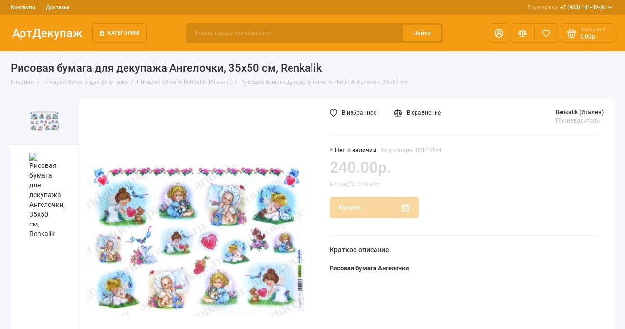

--- FILE ---
content_type: text/html; charset=utf-8
request_url: https://artdecoupage.ru/risovaya-bumaga-dlya-dekupazha/risovaya-bumaga-renkalik/risovaya-bumaga-dlya-dekupazha-renkalik-angelochki-35h50-sm-5647
body_size: 20027
content:
<!doctype html>
<html dir="ltr" lang="ru">
  <head>
    <meta charset="utf-8">
	<meta name="viewport" content="width=device-width, initial-scale=1, maximum-scale=5, shrink-to-fit=no">
	<meta name="format-detection" content="telephone=no">
    <base href="https://artdecoupage.ru/">
    <title>Рисовая бумага для декупажа детская Renkalik Ангелочки, купить</title>
    <meta name="theme-color" content="#D68910">
    <meta http-equiv="X-UA-Compatible" content="IE=Edge">
	<meta name="description" content="Рисовая бумага для декупажа Renkalik, новый дизайн, декупажные рисовые карты &quot;Ангелочки&quot;, 35х50 см, 25г/м2">
 
 
	<meta name="keywords" content="рисовая_бумага_для_декупажа, купить, рисовые_карты_для_декупажа, москва, рисовые_карты, декупажные, новинка, рисовая_бумага, Renkalik, магазин, рисовая_бумага_для_декупажа_дети, артдекупаж ">
 
 
 
 
 
 
	<meta property="og:title" content="Рисовая бумага для декупажа детская Renkalik Ангелочки, купить ">
	<meta property="og:type" content="website">
	<meta property="og:url" content="https://artdecoupage.ru/risovaya-bumaga-dlya-dekupazha/risovaya-bumaga-renkalik/risovaya-bumaga-dlya-dekupazha-renkalik-angelochki-35h50-sm-5647">
	 
		<meta property="og:image" content="https://artdecoupage.ru/image/cachewebp/data/Renkalik/QSIPR194-500x500.webp">
	 
	<meta property="og:site_name" content="Интернет-магазин АртДекупаж">
		<meta property="og:description" content="Рисовая бумага для декупажа Renkalik, новый дизайн, декупажные рисовые карты &quot;Ангелочки&quot;, 35х50 см, 25г/м2">
	 
	<link rel="preload" href="catalog/view/theme/prostore/fonts/Roboto-Regular.woff2" as="font" type="font/woff2" crossorigin>
	<link rel="preload" href="catalog/view/theme/prostore/fonts/Roboto-Medium.woff2" as="font" type="font/woff2" crossorigin>
	<link rel="preload" href="catalog/view/theme/prostore/fonts/Roboto-Bold.woff2" as="font" type="font/woff2" crossorigin>
 
	<link rel="stylesheet" href="catalog/view/theme/prostore/css/fontawesome/4.7.0/css/font-awesome.min.css?v1.3.1">
	<link rel="stylesheet" href="catalog/view/theme/prostore/css/bootstrap/3.3.5/bootstrap.min.css?v1.3.1">
	<link rel="stylesheet" href="catalog/view/theme/prostore/css/app.min.css?v1.3.1">
 
<style>
:root {
--theme-primary-color: #F39C12;--theme-secondary-color: #D68910;
--base-font-family: "Roboto", Arial, Helvetica, sans-serif;
}
@media (max-width: 767px) {:root {font-size: 9px; --theme-size: 9px; }}
body {font: 400 1.6rem/1.5 "Roboto", Arial, Helvetica, sans-serif;}
input:not([class]),textarea:not([class]),select:not([class]),select.form-control,.ui-input, .ui-range__input, .ui-textarea,.form-control:not(select),.ui-select,.ui-select select,.personal__order-table-info{
font-family: "Roboto", Arial, Helvetica, sans-serif;}
@media (min-width: 768px) {.personal__order-table {font-family: "Roboto", Arial, Helvetica, sans-serif;}}
@media (max-width: 767px) {.personal__order-table {font-family: "Roboto", Arial, Helvetica, sans-serif;}}
 
/* F39C12 D68910    */
	
.ui-btn.js-btn-preview {display: none;} 
.products__item {
height: auto;
}
.products__item-action {
position: relative;
opacity: 1;
visibility: visible;
transform: translate(0, 0);
}
.products__item:hover.products__item--countdown {margin-bottom: -27.7rem;} 
	
</style>

 
		<link href="https://artdecoupage.ru/risovaya-bumaga-dlya-dekupazha/risovaya-bumaga-renkalik/risovaya-bumaga-dlya-dekupazha-renkalik-angelochki-35h50-sm-5647" rel="canonical">
	 
		<link href="https://artdecoupage.ru/image/catalog/cart.png" rel="icon">
	 

 
    <!--<script src="catalog/view/javascript/prostore/plugins.min.js?v1.3.1"></script>-->
	<script src="catalog/view/javascript/prostore/plugins/jquery.min.js?v1.3.1"></script>
	<script src="catalog/view/javascript/prostore/plugins/jquery.fancybox.min.js?v1.3.1"></script>
	<script src="catalog/view/javascript/prostore/plugins/swiper.min.js?v1.3.1"></script>
	<script src="catalog/view/javascript/prostore/plugins/readmore.min.js?v1.3.1"></script>
	<script src="catalog/view/javascript/prostore/plugins/jquery.countdown.min.js?v1.3.1"></script>
	<script src="catalog/view/javascript/prostore/plugins/css-vars-ponyfill.min.js?v1.3.1"></script>
	<script src="catalog/view/javascript/prostore/plugins/sticky-kit.min.js?v1.3.1"></script>
	<script src="catalog/view/javascript/prostore/plugins/priority-nav.min.js?v1.3.1"></script>
	<script src="catalog/view/javascript/prostore/plugins/matchMedia.min.js?v1.3.1"></script>
	
	 
	<script src="catalog/view/javascript/prostore/bootstrap/3.3.5/bootstrap.min.js?v1.3.1"></script>
		<script src="catalog/view/javascript/prostore/app.min.js?v1.3.1"></script>
 
	<script src="catalog/view/javascript/prostore/plugins/jquery.ez-plus.min.js"></script>
 
 

 


 

<!-- Yandex.Metrika counter -->
<script type="text/javascript">
    (function(m,e,t,r,i,k,a){
        m[i]=m[i]||function(){(m[i].a=m[i].a||[]).push(arguments)};
        m[i].l=1*new Date();
        for (var j = 0; j < document.scripts.length; j++) {if (document.scripts[j].src === r) { return; }}
        k=e.createElement(t),a=e.getElementsByTagName(t)[0],k.async=1,k.src=r,a.parentNode.insertBefore(k,a)
    })(window, document,'script','https://mc.yandex.ru/metrika/tag.js', 'ym');

    ym(23916829, 'init', {webvisor:true, clickmap:true, ecommerce:"dataLayer", accurateTrackBounce:true, trackLinks:true});
</script>
<noscript><div><img src="https://mc.yandex.ru/watch/23916829" style="position:absolute; left:-9999px;" alt="" /></div></noscript>
<!-- /Yandex.Metrika counter -->

 
 

 

</head>
  <body class="is-page-default is-page-sticky page-homepage bootstrap-3 is-page-header-fixed is-header-v2  ">
    <div class="app app--v2 is-footer-v2" id="app">
		<!-- Header V2 :: Start-->
		<header class="header header--v2">
			<div class="container-fluid">
				<div class="header__mobile header__mobile-fixed">
										<div class="header__nav">
						<button class="header__nav-btn js-nav-trigger" aria-label="Меню">
							<svg class="icon-toggle"><use xlink:href="catalog/view/theme/prostore/sprites/sprite.svg#icon-toggle"></use>
							</svg>
						</button>
						<div class="header__nav-offcanvas">
							<div class="header__nav-head">
								<button class="header__nav-close js-nav-trigger">
									<svg class="icon-close"><use xlink:href="catalog/view/theme/prostore/sprites/sprite.svg#icon-close"></use>
									</svg>
								</button>
								<span class="header__nav-title">Меню</span>
							</div>
							<div class="header__nav-body">
								<div class="header__nav-group header__nav-group--acc_action_cart">
																		<div class="header__nav-acc">
										<a class="header__nav-acc-btn" href="#signin" data-fancybox>
											<svg class="icon-acc"><use xlink:href="catalog/view/theme/prostore/sprites/sprite.svg#icon-acc"></use>
											</svg>
										</a>
									</div>
																		<div class="header__nav-action">
										<a class="header__nav-action-btn" href="https://artdecoupage.ru/compare-products">
											<svg class="icon-compare"><use xlink:href="catalog/view/theme/prostore/sprites/sprite.svg#icon-compare"></use>
											</svg>
											<mark class="header__nav-action-counter js-compare-total"></mark>
										</a>
										<span class="header__nav-action-line"></span>
										<a class="header__nav-action-btn" href="https://artdecoupage.ru/wishlist">
											<svg class="icon-favorites"><use xlink:href="catalog/view/theme/prostore/sprites/sprite.svg#icon-favorites"></use>
											</svg>
											<mark class="header__nav-action-counter js-wishlist-total"></mark>
										</a>
									</div>
									<div class="header__nav-cart">
										<a class="header__nav-cart-btn" href="https://artdecoupage.ru/shopping-cart">
											<svg class="icon-cart"><use xlink:href="catalog/view/theme/prostore/sprites/sprite.svg#icon-cart"></use>
											</svg>
											<span class="header__nav-cart-total js-cart-total"><mark><span class="cart-total-text">Корзина</span> <span class="cart-total-counter">0</span></mark><span class="cart-total-text">0.00р.</span> </span>
										</a>
									</div>
								</div>
								<ul class="header__catalog-menu"></ul>
																<div class="header__nav-support">
									<strong class="header__nav-support-title">Поддержка</strong>
									<ul class="header__nav-support-phones">
																				<li>
											<a class="header__nav-support-link" href="tel:+79031414286">+7 (903) 141-42-86 <svg class="icon-call"><use xlink:href="catalog/view/theme/prostore/sprites/sprite.svg#icon-call"></use>
												</svg>
											</a>
										</li>
																			</ul>
									<p class="header__nav-support-worktime"></p>
								</div>
																								<div class="header__nav-group header__nav-group--currency_language"></div>
							</div>
						</div>
					</div>
										
					<a class="header__logo" href="https://artdecoupage.ru">
												АртДекупаж
											</a>
					
																									<div class="header__call">
								<button class="header__call-btn js-call-trigger" aria-label="Поддержка">
									<svg class="icon-call"><use xlink:href="catalog/view/theme/prostore/sprites/sprite.svg#icon-call"></use>
									</svg>
								</button>
								<div class="header__call-offcanvas">
									<div class="header__call-offcanvas-in">
										<ul class="header__call-menu">
																						<li>
												<a class="header__call-link" href="tel:+79031414286">+7 (903) 141-42-86 <svg class="icon-call"><use xlink:href="catalog/view/theme/prostore/sprites/sprite.svg#icon-call"></use>
													</svg>
												</a>
											</li>
																																	<li>
												<button class="header__call-link js-call-trigger">Закрыть</button>
											</li>
										</ul>
									</div>
								</div>
							</div>
																									<div class="header__catalog">
							<div class="header__catalog-offcanvas">
								<div class="header__catalog-head">
									<button class="header__catalog-close js-catalog-trigger">
										<svg class="icon-close"><use xlink:href="catalog/view/theme/prostore/sprites/sprite.svg#icon-close"></use>
										</svg>
									</button>
									<span class="header__catalog-title">Каталог </span>
								</div>
								<div class="header__catalog-body">
									<ul class="header__catalog-menu"></ul>
								</div>
							</div>
						</div>
												<div class="header__search">
							<div class="header__search-offcanvas">
								<div class="header__search-head">
									<button class="header__search-close js-search-trigger">
										<svg class="icon-close"><use xlink:href="catalog/view/theme/prostore/sprites/sprite.svg#icon-close"></use>
										</svg>
									</button>
									<span class="header__search-title">Поиск</span>
								</div>
								<div class="header__search-body">
									<div class="header__search-control">
										<input class="header__search-input js-search-input" type="search" name="search" value="" placeholder="Искать товары или категории">

										<button type="button" class="header__search-append js-search-btn">
											<svg class="icon-search"><use xlink:href="catalog/view/theme/prostore/sprites/sprite.svg#icon-search"></use>
											</svg>
										</button>
									</div>
									<div class="header__search-autocomplete"></div>
								</div>
							</div>
						</div>
									</div>
				
				<div class="header__desktop">
	<div class="header__row header__row--01">
		<div class="header__group header__group--info_call">
						<div class="header__info">
				<ul class="header__info-menu">
				   

					   
						    <li><a class="header__info-link" href="https://artdecoupage.ru/contact-us" >
                Контакты
        </a>
    </li>
    <li><a class="header__info-link" href="https://artdecoupage.ru/oplata-dostavka" >
                Доставка
        </a>
    </li>

					                    
 
				   
				</ul>
			</div>
									<div class="header__call">
				<button class="header__call-btn">
					<mark>Поддержка</mark> +7 (903) 141-42-86 <svg class="icon-arrow-down"><use xlink:href="catalog/view/theme/prostore/sprites/sprite.svg#icon-arrow-down"></use>
					</svg>
				</button>
				<div class="header__call-offcanvas">
					<ul class="header__call-menu">
												<li>
							<a class="header__call-link" href="tel:+79031414286"> +7 (903) 141-42-86</a>
						</li>
																	</ul>
					<div class="fancybox-is-hidden popup" id="callback"><span class="popup__title">Заказать обратный звонок</span>
<div class="popup__form">
	<form class="data-callback">
		<div class="ui-field">
			<label class="ui-label required">Ваше имя:</label>
			<input class="ui-input" type="text" value="" name="name">
		</div>
		<div class="ui-field">
			<label class="ui-label required">Ваш телефон:</label>
			<input class="ui-input" type="tel" value="" name="phone">
		</div>
		<div class="ui-field">
			<label class="ui-label">Комментарий: </label>
			<textarea class="ui-textarea" name="comment" cols="30" rows="10"></textarea>
		</div>
		
		
		<button type="button" class="ui-btn ui-btn--60 ui-btn--primary ui-btn--fullwidth contact-send">Отправить</button>
		
		 
	</form>
</div>
</div>
				</div>
			</div>
					</div>
			</div>
	<div class="header__row header__row--02 header-fixed" data-fixed-height="80">
		<a class="header__logo" href="https://artdecoupage.ru">
						АртДекупаж
					</a>
		<!-- MAIN NAV  -->
		
				<!-- MAIN NAV Vertical  -->
		<div class="header__catalog header__catalog--fullwidth">
			<button class="header__catalog-btn" >
				<svg class="icon-catalog"><use xlink:href="catalog/view/theme/prostore/sprites/sprite.svg#icon-catalog"></use>
				</svg> Категории 			</button>
			<div class="header__catalog-offcanvas">
				<div class="header__catalog-aside">
					<ul class="header__catalog-menu">
												 
							 
 
	 
	  	
     
		<li>
			<a class="header__catalog-link" href="https://artdecoupage.ru/pasha-i-vesennie-prazdniki" data-catalog-target="mega_category_269">
								<span class="header__catalog-link-text">Пасха</span>
				<span class="header__catalog-link-arrow">
					<svg class="icon-arrow-right">
						<use xlink:href="catalog/view/theme/prostore/sprites/sprite.svg#icon-arrow-right"></use>
					</svg>
				</span>
			</a>
		</li>
     
 
 
 
	 
	  	
     
		<li>
			<a class="header__catalog-link" href="https://artdecoupage.ru/salfetki-dlja-dekupazha" data-catalog-target="mega_category_43">
								<span class="header__catalog-link-text">Салфетки бумажные для декупажа</span>
				<span class="header__catalog-link-arrow">
					<svg class="icon-arrow-right">
						<use xlink:href="catalog/view/theme/prostore/sprites/sprite.svg#icon-arrow-right"></use>
					</svg>
				</span>
			</a>
		</li>
     
 
 
 
	 
	  	
     
		<li>
			<a class="header__catalog-link" href="https://artdecoupage.ru/risovaya-bumaga-dlya-dekupazha" data-catalog-target="mega_category_45">
								<span class="header__catalog-link-text">Рисовая бумага для декупажа</span>
				<span class="header__catalog-link-arrow">
					<svg class="icon-arrow-right">
						<use xlink:href="catalog/view/theme/prostore/sprites/sprite.svg#icon-arrow-right"></use>
					</svg>
				</span>
			</a>
		</li>
     
 
 
 
	 
	  	
     
		<li>
			<a class="header__catalog-link" href="https://artdecoupage.ru/zagotovki-dlja-dekupazha-dekora" data-catalog-target="mega_category_57">
								<span class="header__catalog-link-text">Заготовки для декупажа и декора</span>
				<span class="header__catalog-link-arrow">
					<svg class="icon-arrow-right">
						<use xlink:href="catalog/view/theme/prostore/sprites/sprite.svg#icon-arrow-right"></use>
					</svg>
				</span>
			</a>
		</li>
     
 
 
 
	 
	  	
    		<li>
			<a class="header__catalog-link" href="https://artdecoupage.ru/perevodnie-karti-dlja-dekupazha" data-catalog-target>
								<span class="header__catalog-link-text">Переводные карты для декупажа и декора</span>
			</a>
		</li>
     
 
 
 
	 
	  	
    		<li>
			<a class="header__catalog-link" href="https://artdecoupage.ru/Almaznaja-zhivopis" data-catalog-target>
								<span class="header__catalog-link-text">Алмазная вышивка наборы </span>
			</a>
		</li>
     
 
 
 
	 
	  	
    		<li>
			<a class="header__catalog-link" href="https://artdecoupage.ru/klej-dlja-dekupazha" data-catalog-target>
								<span class="header__catalog-link-text">Грунт, клей для декупажа</span>
			</a>
		</li>
     
 
 
 
	 
	  	
    		<li>
			<a class="header__catalog-link" href="https://artdecoupage.ru/krakelyurnye-laki" data-catalog-target>
								<span class="header__catalog-link-text">Кракелюрные лаки, затирки, патина</span>
			</a>
		</li>
     
 
 
 
	 
	  	
     
		<li>
			<a class="header__catalog-link" href="https://artdecoupage.ru/mediumy-dlya-dekupazha" data-catalog-target="mega_category_48">
								<span class="header__catalog-link-text">Лаки, воски, медиумы для декупажа</span>
				<span class="header__catalog-link-arrow">
					<svg class="icon-arrow-right">
						<use xlink:href="catalog/view/theme/prostore/sprites/sprite.svg#icon-arrow-right"></use>
					</svg>
				</span>
			</a>
		</li>
     
 
 
 
	 
	  	
     
		<li>
			<a class="header__catalog-link" href="https://artdecoupage.ru/akrilovye-kraski" data-catalog-target="mega_category_47">
								<span class="header__catalog-link-text">Краски акриловые, краски с декоративными эффектами, бейцы</span>
				<span class="header__catalog-link-arrow">
					<svg class="icon-arrow-right">
						<use xlink:href="catalog/view/theme/prostore/sprites/sprite.svg#icon-arrow-right"></use>
					</svg>
				</span>
			</a>
		</li>
     
 
 
 
	 
	  	
     
		<li>
			<a class="header__catalog-link" href="https://artdecoupage.ru/3d-dekupazh" data-catalog-target="mega_category_51">
								<span class="header__catalog-link-text">3D декупаж и объемное моделирование</span>
				<span class="header__catalog-link-arrow">
					<svg class="icon-arrow-right">
						<use xlink:href="catalog/view/theme/prostore/sprites/sprite.svg#icon-arrow-right"></use>
					</svg>
				</span>
			</a>
		</li>
     
 
 
 
	 
	  	
     
		<li>
			<a class="header__catalog-link" href="https://artdecoupage.ru/sredstva-dlja-dekorativnyh-effektov" data-catalog-target="mega_category_61">
								<span class="header__catalog-link-text">Средства  универсальные для декоративных эффектов</span>
				<span class="header__catalog-link-arrow">
					<svg class="icon-arrow-right">
						<use xlink:href="catalog/view/theme/prostore/sprites/sprite.svg#icon-arrow-right"></use>
					</svg>
				</span>
			</a>
		</li>
     
 
 
 
	 
	  	
    		<li>
			<a class="header__catalog-link" href="https://artdecoupage.ru/zolochenie" data-catalog-target>
								<span class="header__catalog-link-text">Золочение</span>
			</a>
		</li>
     
 
 
 
	 
	  	
    		<li>
			<a class="header__catalog-link" href="https://artdecoupage.ru/modeliruyushchie-strukturnye-pasty-geli" data-catalog-target>
								<span class="header__catalog-link-text">Моделирующие структурные объемные пасты и гели</span>
			</a>
		</li>
     
 
 
 
	 
	  	
     
		<li>
			<a class="header__catalog-link" href="https://artdecoupage.ru/dekor-stekla-keramiki" data-catalog-target="mega_category_100">
								<span class="header__catalog-link-text">Декор стекла и керамики</span>
				<span class="header__catalog-link-arrow">
					<svg class="icon-arrow-right">
						<use xlink:href="catalog/view/theme/prostore/sprites/sprite.svg#icon-arrow-right"></use>
					</svg>
				</span>
			</a>
		</li>
     
 
 
 
	 
	  	
     
		<li>
			<a class="header__catalog-link" href="https://artdecoupage.ru/aksessuary-dlya-dekora" data-catalog-target="mega_category_67">
								<span class="header__catalog-link-text">Инструменты, кисти, аксессуары для декора</span>
				<span class="header__catalog-link-arrow">
					<svg class="icon-arrow-right">
						<use xlink:href="catalog/view/theme/prostore/sprites/sprite.svg#icon-arrow-right"></use>
					</svg>
				</span>
			</a>
		</li>
     
 
 
 
	 
	  	
     
		<li>
			<a class="header__catalog-link" href="https://artdecoupage.ru/trafaretyi-dlya-rospisi" data-catalog-target="mega_category_98">
								<span class="header__catalog-link-text">Трафареты для росписи </span>
				<span class="header__catalog-link-arrow">
					<svg class="icon-arrow-right">
						<use xlink:href="catalog/view/theme/prostore/sprites/sprite.svg#icon-arrow-right"></use>
					</svg>
				</span>
			</a>
		</li>
     
 
 
 
	 
	  	
     
		<li>
			<a class="header__catalog-link" href="https://artdecoupage.ru/bumaga-dlya-skrapbukinga" data-catalog-target="mega_category_121">
								<span class="header__catalog-link-text">Бумага для скрапбукинга, заготовки для открыток</span>
				<span class="header__catalog-link-arrow">
					<svg class="icon-arrow-right">
						<use xlink:href="catalog/view/theme/prostore/sprites/sprite.svg#icon-arrow-right"></use>
					</svg>
				</span>
			</a>
		</li>
     
 
 
 
	 
	  	
     
		<li>
			<a class="header__catalog-link" href="https://artdecoupage.ru/elementyi-dlya-skrapbukinga-dekora" data-catalog-target="mega_category_148">
								<span class="header__catalog-link-text">Декоративные элементы для скрапбукинга и декора</span>
				<span class="header__catalog-link-arrow">
					<svg class="icon-arrow-right">
						<use xlink:href="catalog/view/theme/prostore/sprites/sprite.svg#icon-arrow-right"></use>
					</svg>
				</span>
			</a>
		</li>
     
 
 
 
	 
	  	
     
		<li>
			<a class="header__catalog-link" href="https://artdecoupage.ru/skrapbuking" data-catalog-target="mega_category_131">
								<span class="header__catalog-link-text">Товары для скрапбукинга</span>
				<span class="header__catalog-link-arrow">
					<svg class="icon-arrow-right">
						<use xlink:href="catalog/view/theme/prostore/sprites/sprite.svg#icon-arrow-right"></use>
					</svg>
				</span>
			</a>
		</li>
     
 
 
 
	 
	  	
     
		<li>
			<a class="header__catalog-link" href="https://artdecoupage.ru/shtempelnyie-podushki" data-catalog-target="mega_category_126">
								<span class="header__catalog-link-text">Штампы, штемпельные подушки, чернила, маркеры</span>
				<span class="header__catalog-link-arrow">
					<svg class="icon-arrow-right">
						<use xlink:href="catalog/view/theme/prostore/sprites/sprite.svg#icon-arrow-right"></use>
					</svg>
				</span>
			</a>
		</li>
     
 
 
 
	 
	  	
    		<li>
			<a class="header__catalog-link" href="https://artdecoupage.ru/embossing" data-catalog-target>
								<span class="header__catalog-link-text">Эмбоссинг, тиснение</span>
			</a>
		</li>
     
 
 
 
	 
	  	
    		<li>
			<a class="header__catalog-link" href="https://artdecoupage.ru/elementyi-dlya-dekorirovaniya" data-catalog-target>
								<span class="header__catalog-link-text">Элементы для декорирования</span>
			</a>
		</li>
     
 
 
 
	 
	  	
     
		<li>
			<a class="header__catalog-link" href="https://artdecoupage.ru/dekopatch" data-catalog-target="mega_category_169">
								<span class="header__catalog-link-text">Материалы для техники декопатч (Decopatch)</span>
				<span class="header__catalog-link-arrow">
					<svg class="icon-arrow-right">
						<use xlink:href="catalog/view/theme/prostore/sprites/sprite.svg#icon-arrow-right"></use>
					</svg>
				</span>
			</a>
		</li>
     
 
 
 
	 
	  	
     
		<li>
			<a class="header__catalog-link" href="https://artdecoupage.ru/novogodnie-tovaryi-dlya-dekupazha" data-catalog-target="mega_category_163">
								<span class="header__catalog-link-text">Новый год 2025</span>
				<span class="header__catalog-link-arrow">
					<svg class="icon-arrow-right">
						<use xlink:href="catalog/view/theme/prostore/sprites/sprite.svg#icon-arrow-right"></use>
					</svg>
				</span>
			</a>
		</li>
     
 
 
 
	 
	  	
    		<li>
			<a class="header__catalog-link" href="https://artdecoupage.ru/Stamperiaitaly" data-catalog-target>
								<span class="header__catalog-link-text">Stamperia</span>
			</a>
		</li>
     
 
 
 
	 
	  	
     
		<li>
			<a class="header__catalog-link" href="https://artdecoupage.ru/novye-postupleniya" data-catalog-target="mega_category_256">
								<span class="header__catalog-link-text">Новые поступления</span>
				<span class="header__catalog-link-arrow">
					<svg class="icon-arrow-right">
						<use xlink:href="catalog/view/theme/prostore/sprites/sprite.svg#icon-arrow-right"></use>
					</svg>
				</span>
			</a>
		</li>
     
 

																													</ul>
				</div>
				<div class="header__catalog-main">
											 
							 
 
	 
	    <div class="header__catalog-dropdown header__catalog-dropdown--fullwidth " data-catalog-dropdown="mega_category_269">
		<div class="row">
			<div class="col-12">
								<div class="row"> 
															<div class="col-4" style="-ms-flex: 0 0 10%;flex: 0 0 10%;max-width: 10%;">
													<span class="header__catalog-title">
								<a class="header__catalog-link" href="https://artdecoupage.ru/pasha-i-vesennie-prazdniki/dekupazhnye-i-perevodnye-karty-bumaga-dlya-dekupazha-i-skrapbukinga">Декупажные и переводные карты, бумага для декупажа и скрапбукинга (129)</a>
							</span>                
							
													<span class="header__catalog-title">
								<a class="header__catalog-link" href="https://artdecoupage.ru/pasha-i-vesennie-prazdniki/zagotovki-i-materialy-dlya-dekora">Заготовки и материалы для декора (69)</a>
							</span>                
							
													<span class="header__catalog-title">
								<a class="header__catalog-link" href="https://artdecoupage.ru/pasha-i-vesennie-prazdniki/salfetkipaskha">Салфетки Пасха (83)</a>
							</span>                
							
											</div>
									</div>
							</div>
					</div>
    </div>
 
 
	 
	    <div class="header__catalog-dropdown header__catalog-dropdown--fullwidth " data-catalog-dropdown="mega_category_43">
		<div class="row">
			<div class="col-12">
								<div class="row"> 
															<div class="col-4" style="-ms-flex: 0 0 100%;flex: 0 0 100%;max-width: 100%;">
													<span class="header__catalog-title">
								<a class="header__catalog-link" href="https://artdecoupage.ru/salfetki-dlja-dekupazha/novogodnie-salfetki-bumazhnyie-dlya-dekupazha">Новый год, Рождество (771)</a>
							</span>                
							
													<span class="header__catalog-title">
								<a class="header__catalog-link" href="https://artdecoupage.ru/salfetki-dlja-dekupazha/salfetki-dlya-dekupazha-novye-postupleniya">Салфетки для декупажа - новые поступления (133)</a>
							</span>                
							
													<span class="header__catalog-title">
								<a class="header__catalog-link" href="https://artdecoupage.ru/salfetki-dlja-dekupazha/novogodnie-salfetki-novoe-postuplenie">Салфетки новогодние - новое поступление (139)</a>
							</span>                
							
													<span class="header__catalog-title">
								<a class="header__catalog-link" href="https://artdecoupage.ru/salfetki-dlja-dekupazha/pasha">Пасхальная тема (103)</a>
							</span>                
							
													<span class="header__catalog-title">
								<a class="header__catalog-link" href="https://artdecoupage.ru/salfetki-dlja-dekupazha/Salfetki-Sagen-Vintage-Design">Салфетки Sagen Vintage Design, Норвегия (109)</a>
							</span>                
							
													<span class="header__catalog-title">
								<a class="header__catalog-link" href="https://artdecoupage.ru/salfetki-dlja-dekupazha/uzoryi-ornamentyi-fonyi">Узоры, орнаменты, фоны (241)</a>
							</span>                
							
													<span class="header__catalog-title">
								<a class="header__catalog-link" href="https://artdecoupage.ru/salfetki-dlja-dekupazha/yagodyi-fruktyi-gribyi">Ягоды, орехи, овощи, фрукты, грибы (91)</a>
							</span>                
							
													<span class="header__catalog-title">
								<a class="header__catalog-link" href="https://artdecoupage.ru/salfetki-dlja-dekupazha/tsetyi-rasteniya">Цветы, растения (787)</a>
							</span>                
							
													<span class="header__catalog-title">
								<a class="header__catalog-link" href="https://artdecoupage.ru/salfetki-dlja-dekupazha/zhivotnyiy-mir">Животный мир (387)</a>
							</span>                
							
													<span class="header__catalog-title">
								<a class="header__catalog-link" href="https://artdecoupage.ru/salfetki-dlja-dekupazha/ljudi">Люди (114)</a>
							</span>                
							
													<span class="header__catalog-title">
								<a class="header__catalog-link" href="https://artdecoupage.ru/salfetki-dlja-dekupazha/vino-vinograd">Вино и виноград (26)</a>
							</span>                
							
													<span class="header__catalog-title">
								<a class="header__catalog-link" href="https://artdecoupage.ru/salfetki-dlja-dekupazha/kuhnya-posuda">Кухня, посуда (141)</a>
							</span>                
							
													<span class="header__catalog-title">
								<a class="header__catalog-link" href="https://artdecoupage.ru/salfetki-dlja-dekupazha/olivkovoe-maslo">Оливки и оливковое масло (15)</a>
							</span>                
							
													<span class="header__catalog-title">
								<a class="header__catalog-link" href="https://artdecoupage.ru/salfetki-dlja-dekupazha/music">Музыка, танцы (13)</a>
							</span>                
							
													<span class="header__catalog-title">
								<a class="header__catalog-link" href="https://artdecoupage.ru/salfetki-dlja-dekupazha/etnicheskie-motivyi">Салфетки с этническими мотивами (50)</a>
							</span>                
							
													<span class="header__catalog-title">
								<a class="header__catalog-link" href="https://artdecoupage.ru/salfetki-dlja-dekupazha/sad-ogorod">Сад, огород, сельская жизнь (30)</a>
							</span>                
							
													<span class="header__catalog-title">
								<a class="header__catalog-link" href="https://artdecoupage.ru/salfetki-dlja-dekupazha/angelyi-kupidonyi">Ангелы, купидоны, феи (47)</a>
							</span>                
							
													<span class="header__catalog-title">
								<a class="header__catalog-link" href="https://artdecoupage.ru/salfetki-dlja-dekupazha/goroda-mira-puteshestviya">Города мира, путешествия (78)</a>
							</span>                
							
													<span class="header__catalog-title">
								<a class="header__catalog-link" href="https://artdecoupage.ru/salfetki-dlja-dekupazha/morskaya-tematika">Морская тематика (66)</a>
							</span>                
							
													<span class="header__catalog-title">
								<a class="header__catalog-link" href="https://artdecoupage.ru/salfetki-dlja-dekupazha/lyubov-svadba">Любовь, свадьба (74)</a>
							</span>                
							
													<span class="header__catalog-title">
								<a class="header__catalog-link" href="https://artdecoupage.ru/salfetki-dlja-dekupazha/raznyie-salfetki">Разное (63)</a>
							</span>                
							
													<span class="header__catalog-title">
								<a class="header__catalog-link" href="https://artdecoupage.ru/salfetki-dlja-dekupazha/detstvo-igrushki-risunki">Детство, игрушки, рисунки для детей (118)</a>
							</span>                
							
											</div>
									</div>
							</div>
					</div>
    </div>
 
 
	 
	    <div class="header__catalog-dropdown header__catalog-dropdown--fullwidth " data-catalog-dropdown="mega_category_45">
		<div class="row">
			<div class="col-12">
								<div class="row"> 
															<div class="col-4" style="-ms-flex: 0 0 100%;flex: 0 0 100%;max-width: 100%;">
													<span class="header__catalog-title">
								<a class="header__catalog-link" href="https://artdecoupage.ru/risovaya-bumaga-dlya-dekupazha/risovaya-bumaga-stamperia">Рисовая бумага Stamperia (Италия) (892)</a>
							</span>                
							
													<span class="header__catalog-title">
								<a class="header__catalog-link" href="https://artdecoupage.ru/risovaya-bumaga-dlya-dekupazha/risovaya-bumaga-stamperia-50-50">Рисовые салфетки Stamperia, 50х50 см, 14 г/м2 (128)</a>
							</span>                
							
													<span class="header__catalog-title">
								<a class="header__catalog-link" href="https://artdecoupage.ru/risovaya-bumaga-dlya-dekupazha/Risovaya-bumaga-Bizhu-Master">Рисовая бумага Бижу-Мастер (Россия) (588)</a>
							</span>                
							
													<span class="header__catalog-title">
								<a class="header__catalog-link" href="https://artdecoupage.ru/risovaya-bumaga-dlya-dekupazha/Risovaya-bumaga-russia">Рисовая бумага Россия (1177)</a>
							</span>                
							
													<span class="header__catalog-title">
								<a class="header__catalog-link" href="https://artdecoupage.ru/risovaya-bumaga-dlya-dekupazha/risovaya-bumaga-craft-premier">Рисовая бумага Craft Premier (Россия) (587)</a>
							</span>                
							
													<span class="header__catalog-title">
								<a class="header__catalog-link" href="https://artdecoupage.ru/risovaya-bumaga-dlya-dekupazha/risovaya-bumaga-decomania">Рисовая бумага Decomania (Италия) (62)</a>
							</span>                
							
													<span class="header__catalog-title">
								<a class="header__catalog-link" href="https://artdecoupage.ru/risovaya-bumaga-dlya-dekupazha/risovaya-bumaga-renkalik">Рисовая бумага Renkalik (Италия) (130)</a>
							</span>                
							
													<span class="header__catalog-title">
								<a class="header__catalog-link" href="https://artdecoupage.ru/risovaya-bumaga-dlya-dekupazha/risovaya-bumaga-calambour">Рисовая бумага Calambour (Италия) (192)</a>
							</span>                
							
													<span class="header__catalog-title">
								<a class="header__catalog-link" href="https://artdecoupage.ru/risovaya-bumaga-dlya-dekupazha/risovaya-bumaga-love2art">Рисовая бумага Love2Art, Kalit (Италия) (66)</a>
							</span>                
							
													<span class="header__catalog-title">
								<a class="header__catalog-link" href="https://artdecoupage.ru/risovaya-bumaga-dlya-dekupazha/risovaya-bumaga-cadence">Рисовая бумага Cadence (55)</a>
							</span>                
							
													<span class="header__catalog-title">
								<a class="header__catalog-link" href="https://artdecoupage.ru/risovaya-bumaga-dlya-dekupazha/risovaya-bumaga-odnotonnaya">Рисовая однотонная бумага, перфорированная бумага (53)</a>
							</span>                
							
											</div>
									</div>
							</div>
					</div>
    </div>
 
 
	 
	    <div class="header__catalog-dropdown header__catalog-dropdown--fullwidth " data-catalog-dropdown="mega_category_57">
		<div class="row">
			<div class="col-12">
								<div class="row"> 
															<div class="col-4" style="-ms-flex: 0 0 100%;flex: 0 0 100%;max-width: 100%;">
													<span class="header__catalog-title">
								<a class="header__catalog-link" href="https://artdecoupage.ru/zagotovki-dlja-dekupazha-dekora/dekorativnye-ploskie-figurki-iz-fanery-i-mdf">Декоративные плоские фигурки из фанеры и МДФ (422)</a>
							</span>                
							
													<span class="header__catalog-title">
								<a class="header__catalog-link" href="https://artdecoupage.ru/zagotovki-dlja-dekupazha-dekora/zagotovki-dlya-dekupazha-chasov">Заготовки для часов, циферблаты, механизмы и стрелки для часов (433)</a>
							</span>                
							
													<span class="header__catalog-title">
								<a class="header__catalog-link" href="https://artdecoupage.ru/zagotovki-dlja-dekupazha-dekora/derevyannyie-zagotovki-dlya-dekupazha">Заготовки из дерева и МДФ (616)</a>
							</span>                
							
													<span class="header__catalog-title">
								<a class="header__catalog-link" href="https://artdecoupage.ru/zagotovki-dlja-dekupazha-dekora/zagotovki-dlya-dekupazha-iz-kartona">Заготовки из картона, папье-маше и пенопласта (139)</a>
							</span>                
							
													<span class="header__catalog-title">
								<a class="header__catalog-link" href="https://artdecoupage.ru/zagotovki-dlja-dekupazha-dekora/zagotovki-iz-kozhi">Заготовки из кожи (19)</a>
							</span>                
							
													<span class="header__catalog-title">
								<a class="header__catalog-link" href="https://artdecoupage.ru/zagotovki-dlja-dekupazha-dekora/zagotovki-dlya-dekupazha-iz-metalla">Заготовки из металла (33)</a>
							</span>                
							
													<span class="header__catalog-title">
								<a class="header__catalog-link" href="https://artdecoupage.ru/zagotovki-dlja-dekupazha-dekora/zagotovki-dlya-dekupazha-iz-stekla-plastika">Заготовки из стекла и пластика (101)</a>
							</span>                
							
													<span class="header__catalog-title">
								<a class="header__catalog-link" href="https://artdecoupage.ru/zagotovki-dlja-dekupazha-dekora/izgotovlenieigrushek">Изготовление игрушек (23)</a>
							</span>                
							
													<span class="header__catalog-title">
								<a class="header__catalog-link" href="https://artdecoupage.ru/zagotovki-dlja-dekupazha-dekora/furnitura-dlya-shkatulok">Фурнитура для шкатулок (120)</a>
							</span>                
							
													<span class="header__catalog-title">
								<a class="header__catalog-link" href="https://artdecoupage.ru/zagotovki-dlja-dekupazha-dekora/holstyi-dlya-dekupazha">Холсты (12)</a>
							</span>                
							
													<span class="header__catalog-title">
								<a class="header__catalog-link" href="https://artdecoupage.ru/zagotovki-dlja-dekupazha-dekora/dekorativnyie-ramki-paspartu">Декоративные рамочки паспарту (21)</a>
							</span>                
							
													<span class="header__catalog-title">
								<a class="header__catalog-link" href="https://artdecoupage.ru/zagotovki-dlja-dekupazha-dekora/zagotovki-dlya-dekupazha-iz-keramiki-glinyi">Заготовки из керамики и глины (9)</a>
							</span>                
							
													<span class="header__catalog-title">
								<a class="header__catalog-link" href="https://artdecoupage.ru/zagotovki-dlja-dekupazha-dekora/zagotovki-dlya-dekupazha-iz-lozyi-solomyi">Заготовки из лозы, прутьев и соломы (48)</a>
							</span>                
							
													<span class="header__catalog-title">
								<a class="header__catalog-link" href="https://artdecoupage.ru/zagotovki-dlja-dekupazha-dekora/zagotovki-dlya-dekupazha-iz-fetra-tkani">Заготовки из фетра, шерсти и ткани (23)</a>
							</span>                
							
													<span class="header__catalog-title">
								<a class="header__catalog-link" href="https://artdecoupage.ru/zagotovki-dlja-dekupazha-dekora/sizal-dzhut-rotang">Сизаль, джут, ротанг (37)</a>
							</span>                
							
											</div>
									</div>
							</div>
					</div>
    </div>
 
 
	 
	    <div class="header__catalog-dropdown header__catalog-dropdown--fullwidth " data-catalog-dropdown="mega_category_248">
		<div class="row">
			<div class="col-12">
								<div class="row"> 
									</div>
							</div>
					</div>
    </div>
 
 
	 
	    <div class="header__catalog-dropdown header__catalog-dropdown--fullwidth " data-catalog-dropdown="mega_category_341">
		<div class="row">
			<div class="col-12">
								<div class="row"> 
									</div>
							</div>
					</div>
    </div>
 
 
	 
	    <div class="header__catalog-dropdown header__catalog-dropdown--fullwidth " data-catalog-dropdown="mega_category_76">
		<div class="row">
			<div class="col-12">
								<div class="row"> 
									</div>
							</div>
					</div>
    </div>
 
 
	 
	    <div class="header__catalog-dropdown header__catalog-dropdown--fullwidth " data-catalog-dropdown="mega_category_46">
		<div class="row">
			<div class="col-12">
								<div class="row"> 
									</div>
							</div>
					</div>
    </div>
 
 
	 
	    <div class="header__catalog-dropdown header__catalog-dropdown--fullwidth " data-catalog-dropdown="mega_category_48">
		<div class="row">
			<div class="col-12">
								<div class="row"> 
															<div class="col-4" style="-ms-flex: 0 0 100%;flex: 0 0 100%;max-width: 100%;">
													<span class="header__catalog-title">
								<a class="header__catalog-link" href="https://artdecoupage.ru/mediumy-dlya-dekupazha/vosk-dlya-dekora">Воски (107)</a>
							</span>                
							
													<span class="header__catalog-title">
								<a class="header__catalog-link" href="https://artdecoupage.ru/mediumy-dlya-dekupazha/lakidlyadekupazha">Лаки для декупажа (96)</a>
							</span>                
							
													<span class="header__catalog-title">
								<a class="header__catalog-link" href="https://artdecoupage.ru/index.php?route=product/category&amp;path=48_383">Медиумы, разбавители, средства для заливки (12)</a>
							</span>                
							
											</div>
									</div>
							</div>
					</div>
    </div>
 
 
	 
	    <div class="header__catalog-dropdown header__catalog-dropdown--fullwidth " data-catalog-dropdown="mega_category_47">
		<div class="row">
			<div class="col-12">
								<div class="row"> 
															<div class="col-4" style="-ms-flex: 0 0 100%;flex: 0 0 100%;max-width: 100%;">
													<span class="header__catalog-title">
								<a class="header__catalog-link" href="https://artdecoupage.ru/akrilovye-kraski/antichnyjgruntv%C4%B1ntagelegend">Античный грунт-краска Vıntage Legend, Cadence  (13)</a>
							</span>                
							
													<span class="header__catalog-title">
								<a class="header__catalog-link" href="https://artdecoupage.ru/akrilovye-kraski/Bejcy-morilki">Бейцы морилки (45)</a>
							</span>                
							
													<span class="header__catalog-title">
								<a class="header__catalog-link" href="https://artdecoupage.ru/akrilovye-kraski/kraski-multisurfaces-cadence">Гибридные краски Cadence (171)</a>
							</span>                
							
													<span class="header__catalog-title">
								<a class="header__catalog-link" href="https://artdecoupage.ru/akrilovye-kraski/kraska-dora-metallic-paint-cadence">Краска Dora Metallic Paint Cadence (75)</a>
							</span>                
							
													<span class="header__catalog-title">
								<a class="header__catalog-link" href="https://artdecoupage.ru/akrilovye-kraski/kraska-style-matt-cadence">Краска акриловая Style Matt Cadence (68)</a>
							</span>                
							
													<span class="header__catalog-title">
								<a class="header__catalog-link" href="https://artdecoupage.ru/akrilovye-kraski/water-based-gilding-metallic-cadence">Краска акриловая Water Based Gilding Metallic (14)</a>
							</span>                
							
													<span class="header__catalog-title">
								<a class="header__catalog-link" href="https://artdecoupage.ru/akrilovye-kraski/sprej-marble-spray-cadence">Краска для создания эффекта мрамора  (22)</a>
							</span>                
							
													<span class="header__catalog-title">
								<a class="header__catalog-link" href="https://artdecoupage.ru/index.php?route=product/category&amp;path=47_381">Краска меловая Very Chalky Home Decor, Cadence (111)</a>
							</span>                
							
													<span class="header__catalog-title">
								<a class="header__catalog-link" href="https://artdecoupage.ru/akrilovye-kraski/Kraski_akrilovye_dlja_sostarivanija_Antiquing_Colors_Cadence">Краски акриловые для состаривания Antiquing Colors, Cadence (10)</a>
							</span>                
							
													<span class="header__catalog-title">
								<a class="header__catalog-link" href="https://artdecoupage.ru/akrilovye-kraski/kraski-dlya-marmorirovaniya">Краски для марморирования (22)</a>
							</span>                
							
													<span class="header__catalog-title">
								<a class="header__catalog-link" href="https://artdecoupage.ru/akrilovye-kraski/kraski-akrilovyie-allegro-stamperia">Краски акриловые художественные  (124)</a>
							</span>                
							
													<span class="header__catalog-title">
								<a class="header__catalog-link" href="https://artdecoupage.ru/akrilovye-kraski/Akrilovaja-kraska-grunt-Italija">Акриловая краска-грунт (Италия) (84)</a>
							</span>                
							
													<span class="header__catalog-title">
								<a class="header__catalog-link" href="https://artdecoupage.ru/akrilovye-kraski/Kraska_melovaja_Chalky_Vintage_Look_Viva_Decor">Краски меловые Chalky Vintage-Look Viva Decor (Германия) (24)</a>
							</span>                
							
													<span class="header__catalog-title">
								<a class="header__catalog-link" href="https://artdecoupage.ru/akrilovye-kraski/melovyekraski">Меловые краски США (78)</a>
							</span>                
							
													<span class="header__catalog-title">
								<a class="header__catalog-link" href="https://artdecoupage.ru/akrilovye-kraski/Kraska-na-melovoj-osnove-Home-Deco">Краска на меловой основе &quot;Home Deco&quot;  Stamperia (24)</a>
							</span>                
							
													<span class="header__catalog-title">
								<a class="header__catalog-link" href="https://artdecoupage.ru/akrilovye-kraski/kraska-kontur-angel-metallic-color">Краска-контур металлик &quot;Angel Metallic Color&quot; (19)</a>
							</span>                
							
													<span class="header__catalog-title">
								<a class="header__catalog-link" href="https://artdecoupage.ru/akrilovye-kraski/kraski-gelevyie-color-gel">Краски гелевые &quot;Color Gel&quot;, 20 мл, Stamperia (11)</a>
							</span>                
							
													<span class="header__catalog-title">
								<a class="header__catalog-link" href="https://artdecoupage.ru/akrilovye-kraski/kraski-s-dekorativnyimi-effektami">Краски с различными декоративными эффектами (139)</a>
							</span>                
							
													<span class="header__catalog-title">
								<a class="header__catalog-link" href="https://artdecoupage.ru/akrilovye-kraski/kraska-solventnaya-s-ehkstra-bleskom-mystik-ink-stamperia">Краски на сольвентной основе &quot;Mystik ink&quot; Stamperia (13)</a>
							</span>                
							
											</div>
									</div>
							</div>
					</div>
    </div>
 
 
	 
	    <div class="header__catalog-dropdown header__catalog-dropdown--fullwidth " data-catalog-dropdown="mega_category_51">
		<div class="row">
			<div class="col-12">
								<div class="row"> 
															<div class="col-4" style="-ms-flex: 0 0 100%;flex: 0 0 100%;max-width: 100%;">
													<span class="header__catalog-title">
								<a class="header__catalog-link" href="https://artdecoupage.ru/3d-dekupazh/Bumaga-dlja-obemnogo-3D-dekupazha">Бумага для объемного 3D декупажа (11)</a>
							</span>                
							
													<span class="header__catalog-title">
								<a class="header__catalog-link" href="https://artdecoupage.ru/3d-dekupazh/Instrumenty-dlja-modelirovanija-i-obemnogo-dekupazha">Инструменты для моделирования и объемного декупажа (141)</a>
							</span>                
							
													<span class="header__catalog-title">
								<a class="header__catalog-link" href="https://artdecoupage.ru/3d-dekupazh/Risovaja-bumaga-dlja-obemnogo-3D-dekupazha">Рисовая бумага для объемного 3D декупажа (20)</a>
							</span>                
							
													<span class="header__catalog-title">
								<a class="header__catalog-link" href="https://artdecoupage.ru/3d-dekupazh/Sredstva-i-sostavy-dlja-obemnogo-3D-dekupazha">Средства и составы для объемного 3D декупажа (27)</a>
							</span>                
							
											</div>
									</div>
							</div>
					</div>
    </div>
 
 
	 
	    <div class="header__catalog-dropdown header__catalog-dropdown--fullwidth " data-catalog-dropdown="mega_category_61">
		<div class="row">
			<div class="col-12">
								<div class="row"> 
															<div class="col-4" style="-ms-flex: 0 0 100%;flex: 0 0 100%;max-width: 100%;">
													<span class="header__catalog-title">
								<a class="header__catalog-link" href="https://artdecoupage.ru/index.php?route=product/category&amp;path=61_382">Контуры Dimensional Paint, Cadence (14)</a>
							</span>                
							
													<span class="header__catalog-title">
								<a class="header__catalog-link" href="https://artdecoupage.ru/sredstva-dlja-dekorativnyh-effektov/Kontury-s-glitterami">Контуры с глиттерами, металлик, 3D (76)</a>
							</span>                
							
													<span class="header__catalog-title">
								<a class="header__catalog-link" href="https://artdecoupage.ru/sredstva-dlja-dekorativnyh-effektov/konturytair">Контуры Таир (24)</a>
							</span>                
							
													<span class="header__catalog-title">
								<a class="header__catalog-link" href="https://artdecoupage.ru/sredstva-dlja-dekorativnyh-effektov/Kraski-dlja-sozdanija-zhemchuzhin-Viva-Perlen-Pen">Краски для создания жемчужин Viva-Perlen Pen (41)</a>
							</span>                
							
													<span class="header__catalog-title">
								<a class="header__catalog-link" href="https://artdecoupage.ru/sredstva-dlja-dekorativnyh-effektov/mikrobiser-prozrachnyj-perlamutrovyj-metallik">Микробисер прозрачный, перламутровый, металлик (14)</a>
							</span>                
							
													<span class="header__catalog-title">
								<a class="header__catalog-link" href="https://artdecoupage.ru/sredstva-dlja-dekorativnyh-effektov/Mikrobiser">Микроблестки (глиттер) для декора (40)</a>
							</span>                
							
													<span class="header__catalog-title">
								<a class="header__catalog-link" href="https://artdecoupage.ru/sredstva-dlja-dekorativnyh-effektov/obemnye-kontury-dora-3d-metallic-cadence">Объемные контуры Dora 3D metallic Cadence (24)</a>
							</span>                
							
													<span class="header__catalog-title">
								<a class="header__catalog-link" href="https://artdecoupage.ru/sredstva-dlja-dekorativnyh-effektov/pudra-ehffekt-barhata">Пудра Эффект бархата (73)</a>
							</span>                
							
													<span class="header__catalog-title">
								<a class="header__catalog-link" href="https://artdecoupage.ru/sredstva-dlja-dekorativnyh-effektov/facetnyj-lak-viva-facetten-lack-dlya-obemnyh-treshchin">Фацетный лак Viva Facetten Lack для объемных трещин (21)</a>
							</span>                
							
													<span class="header__catalog-title">
								<a class="header__catalog-link" href="https://artdecoupage.ru/sredstva-dlja-dekorativnyh-effektov/kontury-i-markery-dlya-chekhlov-smartfona">Контуры German Glitter (12)</a>
							</span>                
							
											</div>
									</div>
							</div>
					</div>
    </div>
 
 
	 
	    <div class="header__catalog-dropdown header__catalog-dropdown--fullwidth " data-catalog-dropdown="mega_category_52">
		<div class="row">
			<div class="col-12">
								<div class="row"> 
									</div>
							</div>
					</div>
    </div>
 
 
	 
	    <div class="header__catalog-dropdown header__catalog-dropdown--fullwidth " data-catalog-dropdown="mega_category_83">
		<div class="row">
			<div class="col-12">
								<div class="row"> 
									</div>
							</div>
					</div>
    </div>
 
 
	 
	    <div class="header__catalog-dropdown header__catalog-dropdown--fullwidth " data-catalog-dropdown="mega_category_100">
		<div class="row">
			<div class="col-12">
								<div class="row"> 
															<div class="col-4" style="-ms-flex: 0 0 100%;flex: 0 0 100%;max-width: 100%;">
													<span class="header__catalog-title">
								<a class="header__catalog-link" href="https://artdecoupage.ru/dekor-stekla-keramiki/kontury-relefy-po-steklu">Контуры (рельефы) по стеклу (70)</a>
							</span>                
							
													<span class="header__catalog-title">
								<a class="header__catalog-link" href="https://artdecoupage.ru/dekor-stekla-keramiki/kraski-gelevye-color-gel">Краски гелевые Color Gel, 20 мл, Stamperia (Италия) (11)</a>
							</span>                
							
											</div>
									</div>
							</div>
					</div>
    </div>
 
 
	 
	    <div class="header__catalog-dropdown header__catalog-dropdown--fullwidth " data-catalog-dropdown="mega_category_67">
		<div class="row">
			<div class="col-12">
								<div class="row"> 
															<div class="col-4" style="-ms-flex: 0 0 100%;flex: 0 0 100%;max-width: 100%;">
													<span class="header__catalog-title">
								<a class="header__catalog-link" href="https://artdecoupage.ru/aksessuary-dlya-dekora/instrumenty-i-aksessuary-dlya-dekora">Инструменты  и аксессуары для декора (102)</a>
							</span>                
							
													<span class="header__catalog-title">
								<a class="header__catalog-link" href="https://artdecoupage.ru/aksessuary-dlya-dekora/kisti-hudozhestvennye">Кисти  (143)</a>
							</span>                
							
													<span class="header__catalog-title">
								<a class="header__catalog-link" href="https://artdecoupage.ru/aksessuary-dlya-dekora/moldydljadekora">Молды для декора (92)</a>
							</span>                
							
													<span class="header__catalog-title">
								<a class="header__catalog-link" href="https://artdecoupage.ru/aksessuary-dlya-dekora/abrazivnye-materialy">Абразивные материалы (2)</a>
							</span>                
							
											</div>
									</div>
							</div>
					</div>
    </div>
 
 
	 
	    <div class="header__catalog-dropdown header__catalog-dropdown--fullwidth " data-catalog-dropdown="mega_category_98">
		<div class="row">
			<div class="col-12">
								<div class="row"> 
															<div class="col-4" style="-ms-flex: 0 0 100%;flex: 0 0 100%;max-width: 100%;">
													<span class="header__catalog-title">
								<a class="header__catalog-link" href="https://artdecoupage.ru/trafaretyi-dlya-rospisi/trafaretycadence">Трафареты Cadence (37)</a>
							</span>                
							
													<span class="header__catalog-title">
								<a class="header__catalog-link" href="https://artdecoupage.ru/trafaretyi-dlya-rospisi/treventdesign">Трафареты Трафарет-Дизайн (2031)</a>
							</span>                
							
													<span class="header__catalog-title">
								<a class="header__catalog-link" href="https://artdecoupage.ru/trafaretyi-dlya-rospisi/trafaretstamperia">Трафареты Stamperia (346)</a>
							</span>                
							
													<span class="header__catalog-title">
								<a class="header__catalog-link" href="https://artdecoupage.ru/trafaretyi-dlya-rospisi/trafaretirussia">Трафареты ПроАрт (150)</a>
							</span>                
							
											</div>
									</div>
							</div>
					</div>
    </div>
 
 
	 
	    <div class="header__catalog-dropdown header__catalog-dropdown--fullwidth " data-catalog-dropdown="mega_category_121">
		<div class="row">
			<div class="col-12">
								<div class="row"> 
															<div class="col-4" style="-ms-flex: 0 0 100%;flex: 0 0 100%;max-width: 100%;">
													<span class="header__catalog-title">
								<a class="header__catalog-link" href="https://artdecoupage.ru/bumaga-dlya-skrapbukinga/dizaynerskaya-bumaga-po-odnomu-listu">Дизайнерская бумага по одному листу (138)</a>
							</span>                
							
													<span class="header__catalog-title">
								<a class="header__catalog-link" href="https://artdecoupage.ru/bumaga-dlya-skrapbukinga/naboryi-bumagi-dlya-skrapbukinga-s-vyisechkoy">Наборы бумаги для скрапбукинга (54)</a>
							</span>                
							
													<span class="header__catalog-title">
								<a class="header__catalog-link" href="https://artdecoupage.ru/bumaga-dlya-skrapbukinga/zagotovki-dlya-otkryitok-s-konvertami">Заготовки для открыток с конвертами (50)</a>
							</span>                
							
													<span class="header__catalog-title">
								<a class="header__catalog-link" href="https://artdecoupage.ru/bumaga-dlya-skrapbukinga/naboryi-dlya-izgotovleniya-otkryitok-s-vyisechkoy-i-ukrasheniyami">Наборы для изготовления открыток с высечкой и украшениями (14)</a>
							</span>                
							
													<span class="header__catalog-title">
								<a class="header__catalog-link" href="https://artdecoupage.ru/bumaga-dlya-skrapbukinga/zagotovki-dlya-albomov">Заготовки для альбомов (3)</a>
							</span>                
							
													<span class="header__catalog-title">
								<a class="header__catalog-link" href="https://artdecoupage.ru/bumaga-dlya-skrapbukinga/kalka-pergamentnaya-bumaga-vellum">Калька, пергаментная бумага, веллум (7)</a>
							</span>                
							
													<span class="header__catalog-title">
								<a class="header__catalog-link" href="https://artdecoupage.ru/bumaga-dlya-skrapbukinga/upakovka-dlya-otkryitok">Упаковка для открыток - прозрачные пакеты с клеевым клапаном (8)</a>
							</span>                
							
											</div>
									</div>
							</div>
					</div>
    </div>
 
 
	 
	    <div class="header__catalog-dropdown header__catalog-dropdown--fullwidth " data-catalog-dropdown="mega_category_148">
		<div class="row">
			<div class="col-12">
								<div class="row"> 
															<div class="col-4" style="-ms-flex: 0 0 100%;flex: 0 0 100%;max-width: 100%;">
													<span class="header__catalog-title">
								<a class="header__catalog-link" href="https://artdecoupage.ru/elementyi-dlya-skrapbukinga-dekora/vysechka-obemnye-naklejki-kartochki-birki-tehgi">Высечка, объемные наклейки, карточки, бирки, тэги (104)</a>
							</span>                
							
													<span class="header__catalog-title">
								<a class="header__catalog-link" href="https://artdecoupage.ru/elementyi-dlya-skrapbukinga-dekora/lenty-bantiki-tesma">Ленты, бантики, тесьма  (184)</a>
							</span>                
							
													<span class="header__catalog-title">
								<a class="header__catalog-link" href="https://artdecoupage.ru/elementyi-dlya-skrapbukinga-dekora/strazy-i-poluzhemchuzhiny">Стразы и полужемчужины (76)</a>
							</span>                
							
													<span class="header__catalog-title">
								<a class="header__catalog-link" href="https://artdecoupage.ru/elementyi-dlya-skrapbukinga-dekora/podveski-i-bulavki-dlya-skrapbukinga-dekorativnye-ukrasheniya">Подвески и булавки для скрапбукинга (122)</a>
							</span>                
							
													<span class="header__catalog-title">
								<a class="header__catalog-link" href="https://artdecoupage.ru/elementyi-dlya-skrapbukinga-dekora/bradsy-i-lyuversy">Брадсы и люверсы (21)</a>
							</span>                
							
													<span class="header__catalog-title">
								<a class="header__catalog-link" href="https://artdecoupage.ru/elementyi-dlya-skrapbukinga-dekora/cvetochki-buketiki">Цветочки, букетики (218)</a>
							</span>                
							
													<span class="header__catalog-title">
								<a class="header__catalog-link" href="https://artdecoupage.ru/elementyi-dlya-skrapbukinga-dekora/naklejki-i-natirki-dlya-skrapbukinga">Наклейки и натирки для скрапбукинга (69)</a>
							</span>                
							
													<span class="header__catalog-title">
								<a class="header__catalog-link" href="https://artdecoupage.ru/elementyi-dlya-skrapbukinga-dekora/samokleyashchiesya-tekstilnye-lenty-bumazhnyj-skotch-bordyury">Самоклеящиеся текстильные ленты, бумажный скотч, бордюры (78)</a>
							</span>                
							
													<span class="header__catalog-title">
								<a class="header__catalog-link" href="https://artdecoupage.ru/elementyi-dlya-skrapbukinga-dekora/derevyannye-ukrasheniya-i-figurki-dlya-dekora">Деревянные украшения и фигурки для декора (196)</a>
							</span>                
							
													<span class="header__catalog-title">
								<a class="header__catalog-link" href="https://artdecoupage.ru/elementyi-dlya-skrapbukinga-dekora/ukrasheniya-obemnye-iz-akrila-gipsa-plastika-reziny">Украшения объемные из акрила, гипса, пластика, резины (89)</a>
							</span>                
							
													<span class="header__catalog-title">
								<a class="header__catalog-link" href="https://artdecoupage.ru/elementyi-dlya-skrapbukinga-dekora/ukrasheniya-iz-kruzheva-tekstilya-fetra-kozhi">Украшения из кружева, текстиля, фетра, кожи (63)</a>
							</span>                
							
													<span class="header__catalog-title">
								<a class="header__catalog-link" href="https://artdecoupage.ru/elementyi-dlya-skrapbukinga-dekora/dekorativnye-ehlementy-i-ukrasheniya-iz-metalla">Декоративные элементы и украшения из металла (54)</a>
							</span>                
							
													<span class="header__catalog-title">
								<a class="header__catalog-link" href="https://artdecoupage.ru/elementyi-dlya-skrapbukinga-dekora/shnury-niti-provoloka">Шнуры, нити, проволока (25)</a>
							</span>                
							
													<span class="header__catalog-title">
								<a class="header__catalog-link" href="https://artdecoupage.ru/elementyi-dlya-skrapbukinga-dekora/furnitura-dlya-igrushek">Фурнитура для игрушек (22)</a>
							</span>                
							
											</div>
									</div>
							</div>
					</div>
    </div>
 
 
	 
	    <div class="header__catalog-dropdown header__catalog-dropdown--fullwidth " data-catalog-dropdown="mega_category_131">
		<div class="row">
			<div class="col-12">
								<div class="row"> 
															<div class="col-4" style="-ms-flex: 0 0 100%;flex: 0 0 100%;max-width: 100%;">
													<span class="header__catalog-title">
								<a class="header__catalog-link" href="https://artdecoupage.ru/skrapbuking/instrumentyi-materialyi-skrapbuking">Инструменты и вспомогательные материалы для скрапбукинга (45)</a>
							</span>                
							
													<span class="header__catalog-title">
								<a class="header__catalog-link" href="https://artdecoupage.ru/skrapbuking/kley-dlya-skrapbukinga">Клеевые материалы и лаки для скрапбукинга (41)</a>
							</span>                
							
													<span class="header__catalog-title">
								<a class="header__catalog-link" href="https://artdecoupage.ru/skrapbuking/figurnyie-dyirokolyi-dlya-skrapbukinga">Фигурные дыроколы (компостеры) (16)</a>
							</span>                
							
											</div>
									</div>
							</div>
					</div>
    </div>
 
 
	 
	    <div class="header__catalog-dropdown header__catalog-dropdown--fullwidth " data-catalog-dropdown="mega_category_126">
		<div class="row">
			<div class="col-12">
								<div class="row"> 
															<div class="col-4" style="-ms-flex: 0 0 100%;flex: 0 0 100%;max-width: 100%;">
													<span class="header__catalog-title">
								<a class="header__catalog-link" href="https://artdecoupage.ru/shtempelnyie-podushki/silikonovyie-shtampyi-dlya-skrapbukinga">Силиконовые штампы и блоки для скрапбукинга (155)</a>
							</span>                
							
													<span class="header__catalog-title">
								<a class="header__catalog-link" href="https://artdecoupage.ru/shtempelnyie-podushki/shtampy-rezinovye-na-derevyannoj-osnove">Штампы резиновые на деревянной основе (31)</a>
							</span>                
							
													<span class="header__catalog-title">
								<a class="header__catalog-link" href="https://artdecoupage.ru/shtempelnyie-podushki/shtampy-rezinovye-na-gibkoj-plastikovoj-osnove">Штампы резиновые на гибкой пластиковой основе (144)</a>
							</span>                
							
													<span class="header__catalog-title">
								<a class="header__catalog-link" href="https://artdecoupage.ru/shtempelnyie-podushki/markery-karandashi-ruchki">Маркеры, карандаши, ручки (17)</a>
							</span>                
							
											</div>
									</div>
							</div>
					</div>
    </div>
 
 
	 
	    <div class="header__catalog-dropdown header__catalog-dropdown--fullwidth " data-catalog-dropdown="mega_category_223">
		<div class="row">
			<div class="col-12">
								<div class="row"> 
									</div>
							</div>
					</div>
    </div>
 
 
	 
	    <div class="header__catalog-dropdown header__catalog-dropdown--fullwidth " data-catalog-dropdown="mega_category_59">
		<div class="row">
			<div class="col-12">
								<div class="row"> 
									</div>
							</div>
					</div>
    </div>
 
 
	 
	    <div class="header__catalog-dropdown header__catalog-dropdown--fullwidth " data-catalog-dropdown="mega_category_169">
		<div class="row">
			<div class="col-12">
								<div class="row"> 
															<div class="col-4" style="-ms-flex: 0 0 100%;flex: 0 0 100%;max-width: 100%;">
													<span class="header__catalog-title">
								<a class="header__catalog-link" href="https://artdecoupage.ru/dekopatch/bumaga-dlya-dekopatch">Бумага для декопатч (Decopatch) (128)</a>
							</span>                
							
													<span class="header__catalog-title">
								<a class="header__catalog-link" href="https://artdecoupage.ru/dekopatch/sredstva-instrumenty-dlya-dekopatch">Средства и инструменты для декопатч (Decopatch) (18)</a>
							</span>                
							
													<span class="header__catalog-title">
								<a class="header__catalog-link" href="https://artdecoupage.ru/dekopatch/figurki-dlya-dekora-iz-pape-mashe">Фигурки для декора из папье-маше  (68)</a>
							</span>                
							
											</div>
									</div>
							</div>
					</div>
    </div>
 
 
	 
	    <div class="header__catalog-dropdown header__catalog-dropdown--fullwidth " data-catalog-dropdown="mega_category_163">
		<div class="row">
			<div class="col-12">
								<div class="row"> 
															<div class="col-4" style="-ms-flex: 0 0 100%;flex: 0 0 100%;max-width: 100%;">
													<span class="header__catalog-title">
								<a class="header__catalog-link" href="https://artdecoupage.ru/novogodnie-tovaryi-dlya-dekupazha/novogodnie-salfetki-dlya-dekupazha">Новогодние и Рождественские салфетки для декупажа (763)</a>
							</span>                
							
													<span class="header__catalog-title">
								<a class="header__catalog-link" href="https://artdecoupage.ru/novogodnie-tovaryi-dlya-dekupazha/risovaya-bumaga-k-novomu-godu">Рисовая бумага для декупажа к Новому году и Рождеству (601)</a>
							</span>                
							
													<span class="header__catalog-title">
								<a class="header__catalog-link" href="https://artdecoupage.ru/novogodnie-tovaryi-dlya-dekupazha/novogodnie-dekupazhnyie-kartyi">Декупажные и переводные карты, рождественские и новогодние (165)</a>
							</span>                
							
													<span class="header__catalog-title">
								<a class="header__catalog-link" href="https://artdecoupage.ru/novogodnie-tovaryi-dlya-dekupazha/zagotovki-dlya-novogodnih-suvenirov">Заготовки для новогодних и рождественских сувениров (335)</a>
							</span>                
															<ul class="header__catalog-menu">
																				 
											<li>
												<a class="header__catalog-link" href="https://artdecoupage.ru/novogodnie-tovaryi-dlya-dekupazha/zagotovki-dlya-novogodnih-suvenirov/novogodnie-zagotovki-iz-plastika-i-stekla">Новогодние заготовки из пластика и стекла (68)</a>
											</li>
																														 
											<li>
												<a class="header__catalog-link" href="https://artdecoupage.ru/index.php?route=product/category&amp;path=163_167_358">Новогодние заготовки из лозы, прутьев (27)</a>
											</li>
																																				</ul>
							
													<span class="header__catalog-title">
								<a class="header__catalog-link" href="https://artdecoupage.ru/novogodnie-tovaryi-dlya-dekupazha/effektyi-dlya-novogodnego-dekora">Декоративные эффекты для новогоднего декора (184)</a>
							</span>                
							
													<span class="header__catalog-title">
								<a class="header__catalog-link" href="https://artdecoupage.ru/novogodnie-tovaryi-dlya-dekupazha/effekt-snega">Эффект снега (26)</a>
							</span>                
							
													<span class="header__catalog-title">
								<a class="header__catalog-link" href="https://artdecoupage.ru/index.php?route=product/category&amp;path=163_385"> Новогодние и рождественские штампы (39)</a>
							</span>                
							
													<span class="header__catalog-title">
								<a class="header__catalog-link" href="https://artdecoupage.ru/novogodnie-tovaryi-dlya-dekupazha/novogodnie-shtampyi-trafaretyi">Новогодние и рождественские трафареты (494)</a>
							</span>                
							
													<span class="header__catalog-title">
								<a class="header__catalog-link" href="https://artdecoupage.ru/novogodnie-tovaryi-dlya-dekupazha/dekorativnyie-elementyi-ukrasheniya">Декоративные элементы и украшения новогодние (346)</a>
							</span>                
							
													<span class="header__catalog-title">
								<a class="header__catalog-link" href="https://artdecoupage.ru/novogodnie-tovaryi-dlya-dekupazha/novogodnie-nakleyki">Новогодние и рождественские наклейки и натирки (21)</a>
							</span>                
							
													<span class="header__catalog-title">
								<a class="header__catalog-link" href="https://artdecoupage.ru/novogodnie-tovaryi-dlya-dekupazha/novogodnyaya-bumaga-dlya-skrapbukinga">Новогодняя бумага для скрапбукинга, заготовки для открыток (48)</a>
							</span>                
							
													<span class="header__catalog-title">
								<a class="header__catalog-link" href="https://artdecoupage.ru/novogodnie-tovaryi-dlya-dekupazha/mikroblestki">Микроблестки (глиттер), микробисер (47)</a>
							</span>                
							
											</div>
									</div>
							</div>
					</div>
    </div>
 
 
	 
	    <div class="header__catalog-dropdown header__catalog-dropdown--fullwidth " data-catalog-dropdown="mega_category_361">
		<div class="row">
			<div class="col-12">
								<div class="row"> 
									</div>
							</div>
					</div>
    </div>
 
 
	 
	    <div class="header__catalog-dropdown header__catalog-dropdown--fullwidth " data-catalog-dropdown="mega_category_256">
		<div class="row">
			<div class="col-12">
								<div class="row"> 
															<div class="col-4" style="-ms-flex: 0 0 100%;flex: 0 0 100%;max-width: 100%;">
													<span class="header__catalog-title">
								<a class="header__catalog-link" href="https://artdecoupage.ru/novye-postupleniya/novaya-kollekciya-stamperia">Новая коллекция STAMPERIA (102)</a>
							</span>                
							
													<span class="header__catalog-title">
								<a class="header__catalog-link" href="https://artdecoupage.ru/novye-postupleniya/risovye-i-dekupazhnye-karty-novye-postuplenija">Рисовые и декупажные карты - новые поступления (154)</a>
							</span>                
							
													<span class="header__catalog-title">
								<a class="header__catalog-link" href="https://artdecoupage.ru/novye-postupleniya/novye-shtampy-dlja-skrapbuginga">Штампы для скрапбукинга, новые поступления (2)</a>
							</span>                
							
											</div>
									</div>
							</div>
					</div>
    </div>

																										</div>                                       
			</div>                             
		</div>
		<!-- MAIN NAV Vertical  -->
				
		<!-- MAIN NAV  -->
		<div class="header__search">
			<div class="header__search-control">
				<input class="header__search-input js-search-input" type="search" name="search" value="" placeholder="Искать товары или категории">

				<button type="button" class="header__search-btn js-search-btn">Найти</button>
			</div>
			<div class="header__search-autocomplete"></div>
		</div>
		<div class="header__group header__group--acc_action_cart">
			<div class="header__acc">
								<a class="header__acc-btn" href="#signin" data-fancybox aria-label="Личный кабинет">
					<svg class="icon-acc"><use xlink:href="catalog/view/theme/prostore/sprites/sprite.svg#icon-acc"></use>
					</svg>
				</a>
							</div>
			<div class="header__action">
				<a class="header__action-btn" href="https://artdecoupage.ru/compare-products" aria-label="Сравнение">
					<svg class="icon-compare"><use xlink:href="catalog/view/theme/prostore/sprites/sprite.svg#icon-compare"></use>
					</svg>
					<mark class="header__action-counter js-compare-total"></mark>
				</a>
				<span class="header__action-line"></span>
				<a class="header__action-btn" href="https://artdecoupage.ru/wishlist" aria-label="Избранное">
					<svg class="icon-favorites"><use xlink:href="catalog/view/theme/prostore/sprites/sprite.svg#icon-favorites"></use>
					</svg>
					<mark class="header__action-counter js-wishlist-total"></mark>
				</a>
			</div>
			<div class="header__cart" id="cart">
	<a class="header__cart-btn " href="https://artdecoupage.ru/shopping-cart">
		<svg class="icon-cart"><use xlink:href="catalog/view/theme/prostore/sprites/sprite.svg#icon-cart"></use>
		</svg>
		<span class="header__cart-total js-cart-total">
			<span id="cart-total">
				<mark><span class="cart-total-text">Корзина</span> <span class="cart-total-counter">0</span></mark><span class="cart-total-text">0.00р.</span>
			</span>
		</span>
	</a>
	<div class="header__cart-overlay"></div>
	<div class="header__cart-load">
	<div class="header__cart-offcanvas">
		<div class="header__cart-scrollbar ">
			<button class="header__cart-close">
				<svg class="icon-close-cart"><use xlink:href="catalog/view/theme/prostore/sprites/sprite.svg#icon-close-cart"></use>
				</svg>
			</button>
			<div class="header__cart-head">
				<span class="header__cart-title">Корзина</span>
							</div>
			<div class="header__cart-body">
												Ваша корзина пуста!
							</div>
		</div>
					</div>
	</div>
</div>
		</div>
	</div>
</div>
				
								<div class="header__sticky">
															<a class="header__sticky-btn js-catalog-trigger" href="#">
						<span class="header__sticky-icon">
							<svg class="icon-nav-catalog"><use xlink:href="catalog/view/theme/prostore/sprites/sprite.svg#icon-nav-catalog"></use>
							</svg>
						</span>
						<span class="header__sticky-text">Каталог</span>
					</a>
															<a class="header__sticky-btn js-search-trigger" href="#">
						<span class="header__sticky-icon">
							<svg class="icon-nav-search"><use xlink:href="catalog/view/theme/prostore/sprites/sprite.svg#icon-nav-search"></use>
							</svg>
						</span>
						<span class="header__sticky-text">Поиск</span>
					</a>
															<a class="header__sticky-btn js-cart-trigger" href="https://artdecoupage.ru/shopping-cart">
						<span class="header__sticky-icon">
							<svg class="icon-nav-cart"><use xlink:href="catalog/view/theme/prostore/sprites/sprite.svg#icon-nav-cart"></use>
							</svg>
						</span>
						<span class="header__sticky-text">Корзина</span>
						<span class="header__sticky-counter js-cart-total"><mark><span class="cart-total-text">Корзина</span> <span class="cart-total-counter">0</span></mark><span class="cart-total-text">0.00р.</span></span>
					</a>
															<a class="header__sticky-btn" href="https://artdecoupage.ru/compare-products">
						<span class="header__sticky-icon">
							<svg class="icon-nav-compare"><use xlink:href="catalog/view/theme/prostore/sprites/sprite.svg#icon-nav-compare"></use>
							</svg>
						</span>
						<span class="header__sticky-text">Сравнение</span>
						<span class="header__sticky-counter js-compare-total"></span>
					</a>
																									<a class="header__sticky-btn" href="#signin" data-fancybox>
						<span class="header__sticky-icon">
							<svg class="icon-nav-acc"><use xlink:href="catalog/view/theme/prostore/sprites/sprite.svg#icon-nav-acc"></use>
							</svg>
						</span>
						<span class="header__sticky-text">Войти</span>
					</a>
														</div>
							</div>

			
									<a href="#" class="scroll-to-top scroll-to-top--left js-stt" aria-label="Наверх">
				<svg class="icon-arrow-toggle"><use xlink:href="catalog/view/theme/prostore/sprites/sprite.svg#icon-arrow-toggle"></use></svg>
			</a>
						
		</header><!-- Header V2 :: End-->
		<!-- Popups :: Start-->
		<!--noindex-->
		<div class="fancybox-is-hidden popup" id="signin">
			<span class="popup__title">Авторизация</span>
			<div class="popup__form">
				<form action="https://artdecoupage.ru/login" enctype="multipart/form-data" id="loginform" method="post">
					<label class="ui-label">Электронная почта</label>
					<input class="ui-input" type="email" name="email" placeholder="Электронная почта" required>
					<label class="ui-label">Пароль</label>
					<input class="ui-input" type="password" name="password" placeholder="Пароль" required>
					<div class="popup__link">
						<a class="ui-link ui-link--blue ui-link--underline" href="https://artdecoupage.ru/forgot-password">Забыли пароль?</a>
					</div>
					<div class="row">
						<div class="col-6">
							<button class="ui-btn ui-btn--60 ui-btn--primary ui-btn--fullwidth" form="loginform" type="submit">Войти</button>
						</div>
						<div class="col-6">
							<a class="ui-btn ui-btn--60 ui-btn--grey ui-btn--fullwidth" href="https://artdecoupage.ru/simpleregister">Регистрация</a>
						</div>
					</div>
				</form>
			</div>
		</div>
		
		<!--/noindex-->
		<!-- Popups :: End-->  <!-- Main :: Start-->
<main class="main">
	<!-- Breadcrumbs :: Start-->
	<div class="breadcrumbs">
	  <div class="container-fluid">
		<h1 class="breadcrumbs__title">Рисовая бумага для декупажа Ангелочки, 35х50 см, Renkalik </h1>
		<small class="breadcrumbs__counter"></small>
		<ul class="breadcrumbs__menu">
					 
			<li><a class="breadcrumbs__link" href="https://artdecoupage.ru"><span>Главная</span></a>
						</li>
								 
			<li><a class="breadcrumbs__link" href="https://artdecoupage.ru/risovaya-bumaga-dlya-dekupazha"><span>Рисовая бумага для декупажа</span></a>
						<div class="breadcrumbs__dropdown">
				<!-- <strong class="breadcrumbs__dropdown-title"></strong> -->
				<ul class="breadcrumbs__dropdown-menu">
										<li><a class="breadcrumbs__dropdown-link" href="https://artdecoupage.ru/pasha-i-vesennie-prazdniki">Пасха</a></li>
										<li><a class="breadcrumbs__dropdown-link" href="https://artdecoupage.ru/salfetki-dlja-dekupazha">Салфетки бумажные для декупажа</a></li>
										<li><a class="breadcrumbs__dropdown-link" href="https://artdecoupage.ru/dekupazhnye-karty">Декупажные карты</a></li>
										<li><a class="breadcrumbs__dropdown-link" href="https://artdecoupage.ru/risovaya-bumaga-dlya-dekupazha">Рисовая бумага для декупажа</a></li>
										<li><a class="breadcrumbs__dropdown-link" href="https://artdecoupage.ru/zagotovki-dlja-dekupazha-dekora">Заготовки для декупажа и декора</a></li>
										<li><a class="breadcrumbs__dropdown-link" href="https://artdecoupage.ru/perevodnie-karti-dlja-dekupazha">Переводные карты для декупажа и декора</a></li>
										<li><a class="breadcrumbs__dropdown-link" href="https://artdecoupage.ru/Almaznaja-zhivopis">Алмазная вышивка наборы </a></li>
										<li><a class="breadcrumbs__dropdown-link" href="https://artdecoupage.ru/klej-dlja-dekupazha">Грунт, клей для декупажа</a></li>
										<li><a class="breadcrumbs__dropdown-link" href="https://artdecoupage.ru/krakelyurnye-laki">Кракелюрные лаки, затирки, патина</a></li>
										<li><a class="breadcrumbs__dropdown-link" href="https://artdecoupage.ru/mediumy-dlya-dekupazha">Лаки, воски, медиумы для декупажа</a></li>
										<li><a class="breadcrumbs__dropdown-link" href="https://artdecoupage.ru/akrilovye-kraski">Краски акриловые, краски с декоративными эффектами, бейцы</a></li>
										<li><a class="breadcrumbs__dropdown-link" href="https://artdecoupage.ru/3d-dekupazh">3D декупаж и объемное моделирование</a></li>
										<li><a class="breadcrumbs__dropdown-link" href="https://artdecoupage.ru/sredstva-dlja-dekorativnyh-effektov">Средства  универсальные для декоративных эффектов</a></li>
										<li><a class="breadcrumbs__dropdown-link" href="https://artdecoupage.ru/zolochenie">Золочение</a></li>
										<li><a class="breadcrumbs__dropdown-link" href="https://artdecoupage.ru/modeliruyushchie-strukturnye-pasty-geli">Моделирующие структурные объемные пасты и гели</a></li>
										<li><a class="breadcrumbs__dropdown-link" href="https://artdecoupage.ru/dekor-stekla-keramiki">Декор стекла и керамики</a></li>
										<li><a class="breadcrumbs__dropdown-link" href="https://artdecoupage.ru/aksessuary-dlya-dekora">Инструменты, кисти, аксессуары для декора</a></li>
										<li><a class="breadcrumbs__dropdown-link" href="https://artdecoupage.ru/trafaretyi-dlya-rospisi">Трафареты для росписи </a></li>
										<li><a class="breadcrumbs__dropdown-link" href="https://artdecoupage.ru/predmety-figurki-dlya-ob%27emnyih-kompozitsiy">Миниатюрные предметы и фигурки для объемных композиций</a></li>
										<li><a class="breadcrumbs__dropdown-link" href="https://artdecoupage.ru/bumaga-dlya-skrapbukinga">Бумага для скрапбукинга, заготовки для открыток</a></li>
										<li><a class="breadcrumbs__dropdown-link" href="https://artdecoupage.ru/elementyi-dlya-skrapbukinga-dekora">Декоративные элементы для скрапбукинга и декора</a></li>
										<li><a class="breadcrumbs__dropdown-link" href="https://artdecoupage.ru/skrapbuking">Товары для скрапбукинга</a></li>
										<li><a class="breadcrumbs__dropdown-link" href="https://artdecoupage.ru/shtempelnyie-podushki">Штампы, штемпельные подушки, чернила, маркеры</a></li>
										<li><a class="breadcrumbs__dropdown-link" href="https://artdecoupage.ru/embossing">Эмбоссинг, тиснение</a></li>
										<li><a class="breadcrumbs__dropdown-link" href="https://artdecoupage.ru/elementyi-dlya-dekorirovaniya">Элементы для декорирования</a></li>
										<li><a class="breadcrumbs__dropdown-link" href="https://artdecoupage.ru/dekopatch">Материалы для техники декопатч (Decopatch)</a></li>
										<li><a class="breadcrumbs__dropdown-link" href="https://artdecoupage.ru/literatura-po-rukodeliyu">Литература, обучающие материалы по рукоделию</a></li>
										<li><a class="breadcrumbs__dropdown-link" href="https://artdecoupage.ru/novogodnie-tovaryi-dlya-dekupazha">Новый год 2025</a></li>
										<li><a class="breadcrumbs__dropdown-link" href="https://artdecoupage.ru/index.php?route=product/category&amp;path=375">Cadence</a></li>
										<li><a class="breadcrumbs__dropdown-link" href="https://artdecoupage.ru/calambour">Calambour</a></li>
										<li><a class="breadcrumbs__dropdown-link" href="https://artdecoupage.ru/Stamperiaitaly">Stamperia</a></li>
										<li><a class="breadcrumbs__dropdown-link" href="https://artdecoupage.ru/novye-postupleniya">Новые поступления</a></li>
									</ul>
			</div>
						</li>
								 
			<li><a class="breadcrumbs__link" href="https://artdecoupage.ru/risovaya-bumaga-dlya-dekupazha/risovaya-bumaga-renkalik"><span>Рисовая бумага Renkalik (Италия)</span></a>
						<div class="breadcrumbs__dropdown">
				<!-- <strong class="breadcrumbs__dropdown-title"></strong> -->
				<ul class="breadcrumbs__dropdown-menu">
										<li><a class="breadcrumbs__dropdown-link" href="https://artdecoupage.ru/risovaya-bumaga-dlya-dekupazha/risovaya-bumaga-stamperia">Рисовая бумага Stamperia (Италия)</a></li>
										<li><a class="breadcrumbs__dropdown-link" href="https://artdecoupage.ru/risovaya-bumaga-dlya-dekupazha/risovaya-bumaga-stamperia-50-50">Рисовые салфетки Stamperia, 50х50 см, 14 г/м2</a></li>
										<li><a class="breadcrumbs__dropdown-link" href="https://artdecoupage.ru/risovaya-bumaga-dlya-dekupazha/Risovaya-bumaga-Bizhu-Master">Рисовая бумага Бижу-Мастер (Россия)</a></li>
										<li><a class="breadcrumbs__dropdown-link" href="https://artdecoupage.ru/risovaya-bumaga-dlya-dekupazha/Risovaya-bumaga-russia">Рисовая бумага Россия</a></li>
										<li><a class="breadcrumbs__dropdown-link" href="https://artdecoupage.ru/risovaya-bumaga-dlya-dekupazha/risovaya-bumaga-craft-premier">Рисовая бумага Craft Premier (Россия)</a></li>
										<li><a class="breadcrumbs__dropdown-link" href="https://artdecoupage.ru/risovaya-bumaga-dlya-dekupazha/risovaya-bumaga-decomania">Рисовая бумага Decomania (Италия)</a></li>
										<li><a class="breadcrumbs__dropdown-link" href="https://artdecoupage.ru/risovaya-bumaga-dlya-dekupazha/risovaya-bumaga-renkalik">Рисовая бумага Renkalik (Италия)</a></li>
										<li><a class="breadcrumbs__dropdown-link" href="https://artdecoupage.ru/risovaya-bumaga-dlya-dekupazha/risovaya-bumaga-calambour">Рисовая бумага Calambour (Италия)</a></li>
										<li><a class="breadcrumbs__dropdown-link" href="https://artdecoupage.ru/risovaya-bumaga-dlya-dekupazha/risovaya-bumaga-love2art">Рисовая бумага Love2Art, Kalit (Италия)</a></li>
										<li><a class="breadcrumbs__dropdown-link" href="https://artdecoupage.ru/risovaya-bumaga-dlya-dekupazha/risovaya-bumaga-cadence">Рисовая бумага Cadence</a></li>
										<li><a class="breadcrumbs__dropdown-link" href="https://artdecoupage.ru/risovaya-bumaga-dlya-dekupazha/risovaya-bumaga-odnotonnaya">Рисовая однотонная бумага, перфорированная бумага</a></li>
									</ul>
			</div>
						</li>
								 
			<li>Рисовая бумага для декупажа Renkalik Ангелочки, 35х50 см</li>
							</ul>
	  </div>
	</div>
	<!-- Breadcrumbs :: End-->
	<div class="container-fluid">
		<div class="row">
		
		<div class="col-xl-12">
			<!-- Sku :: Start-->
			<div class="sku">
								<div class="sku__view js-sku-view">
					<div class="sku__view-head">
						<button class="sku__view-back" data-fancybox-close>
							<svg class="icon-arrow-back"><use xlink:href="catalog/view/theme/prostore/sprites/sprite.svg#icon-arrow-back"></use>
							</svg>
						</button>
						<span class="sku__view-title">Рисовая бумага для декупажа Ангелочки, 35х50 см, Renkalik </span>
					</div>
					<div class="sku__view-body">
						<div class="row">
							<div class="col-xl-6">
								<div class="sku__sticky">
									<div class="sku__vertical js-swiper-vertical swiper-vertical">
										<div class="sku__vertical-slides">
											<div class="swiper-container swiper-vertical-slides js-swiper-vertical-slides" data-zoom>
												<div class="swiper-wrapper">
																										<div class="swiper-slide">
														<a class="sku__slide" href="https://artdecoupage.ru/image/cachewebp/data/Renkalik/QSIPR194-1000x1000.webp" data-fancybox="sku">
															<img src="https://artdecoupage.ru/image/cachewebp/data/Renkalik/QSIPR194-500x500.webp" alt="Рисовая бумага для декупажа Ангелочки, 35х50 см, Renkalik " width="500" height="500"   data-zoom-lens data-zoom-image="https://artdecoupage.ru/image/cachewebp/data/Renkalik/QSIPR194-1000x1000.webp">
														</a>
													</div>
																																																				<div class="swiper-slide">
														<a class="sku__slide" href="" data-fancybox="sku">
															<img src="" alt="Рисовая бумага для декупажа Ангелочки, 35х50 см, Renkalik " width="500" height="500"   data-zoom-lens data-zoom-image="">
														</a>
													</div>
																																						</div>
											</div>
											<div class="sku__badges">
												 
												 
												 
												 
												 
																							</div>
																																</div>
																				<div class="sku__vertical-control">
											<div class="sku__vertical-thumbs">
												<div class="swiper-container swiper-vertical-thumbs js-swiper-vertical-thumbs">
													<div class="swiper-wrapper">
																												<div class="swiper-slide">
															<div class="sku__thumb">
																<img src="https://artdecoupage.ru/image/cachewebp/data/Renkalik/QSIPR194-70x70.webp" alt="Рисовая бумага для декупажа Ангелочки, 35х50 см, Renkalik " width="70" height="70" >
															</div>
														</div>
																																										<div class="swiper-slide">
															<div class="sku__thumb">
																<img src="" alt="Рисовая бумага для декупажа Ангелочки, 35х50 см, Renkalik " width="70" height="70" >
															</div>
														</div>
																											</div>
												</div>
											</div>
																						<div class="sku__vertical-nav hide">
												<button class="swiper-next js-swiper-vertical-next">
													<svg class="icon-down"><use xlink:href="catalog/view/theme/prostore/sprites/sprite.svg#icon-down"></use>
													</svg>
												</button>
												<button class="swiper-prev js-swiper-vertical-prev">
													<svg class="icon-up"><use xlink:href="catalog/view/theme/prostore/sprites/sprite.svg#icon-up"></use>
													</svg>
												</button>
											</div>
																					</div>
																			</div>
																	</div>
							</div>
							<div class="col-xl-6">
								<div class="sku__desc" id="product">
									<div class="sku__group order-1 order-xl-2">
										<span class="sku__availability sku__availability--false">Нет в наличии</span>
																				<span class="sku__id">Код товара: QSIPR194</span>
																														<div class="sku__brand">
											<a class="sku__brand-link" href="https://artdecoupage.ru/renkalikbrend">Renkalik (Италия)</a>
											<span class="sku__brand-text">Производитель</span>
										</div>
																															<p class="sku__price sku__price--disabled">
																								240.00р.
																							</p>
																						<p class="sku__price-option sku__price--disabled">
																									<span>Без НДС: 240.00р.</span>
																																																											</p>
																															<div class="sku__action">
											<div class="row">
												<div class="col-md-auto">
													<div class="ui-add-to-cart ">
																													<button type="button" id="button-cart" data-button-cart="Купить" data-add-to-cart="Перейти в корзину" class="ui-btn ui-btn--primary" disabled>
																<span>Купить</span>
																<svg class="icon-cart"><use xlink:href="catalog/view/theme/prostore/sprites/sprite.svg#icon-cart"></use></svg>
															</button>
															
														<div class="ui-number">
															<button class="ui-number__decrease">
																<svg class="icon-decrease"><use xlink:href="catalog/view/theme/prostore/sprites/sprite.svg#icon-decrease"></use>
																</svg>
															</button>
															<button class="ui-number__increase">
																<svg class="icon-increase"><use xlink:href="catalog/view/theme/prostore/sprites/sprite.svg#icon-increase"></use>
																</svg>
															</button>
															<input class="ui-number__input" type="number" name="prod_id_quantity[5647]" min="1" max="9999" value="1">
															<input type="hidden" name="product_id" value="5647">
														</div>
													</div>
												</div>
																																			</div>
										</div>
									</div>
									<div class="sku__group order-3 order-xl-1">
										<ul class="sku__addto">
											<li>
												<button type="button" class="sku__addto-btn " title="В закладки" data-action="wishlist" data-for="5647">
													<span class="sku__addto-btn-icon">
													  <svg class="icon-favorites">
														  <use xlink:href="catalog/view/theme/prostore/sprites/sprite.svg#icon-favorites"></use>
													  </svg>
													</span>
													<span class="sku__addto-btn-text">В избранное <small><br></small>
													</span>
												</button>
											</li>
											<li>
												<button type="button" class="sku__addto-btn " title="В сравнение" data-action="compare" data-for="5647">
													<span class="sku__addto-btn-icon">
													  <svg class="icon-compare">
														  <use xlink:href="catalog/view/theme/prostore/sprites/sprite.svg#icon-compare"></use>
													  </svg>
													</span>
													<span class="sku__addto-btn-text">В сравнение <small><br></small>
													</span>					  
												</button>
											</li>
										</ul>
									</div>
																																																						<div class="sku__group order-7 order-xl-7">
										<div class="sku__details">
											<strong class="sku__delivery-title">Краткое описание</strong>
											<div class="sku__details-shortdescription"><p>
	<strong>Рисовая бумага Ангелочки</strong></div>
										</div>
									</div>
																																			</div>
							</div>
						</div>
					</div>
					
					<!-- Popups :: Start-->

					<!--  несколько видео  -->
					
															<!-- Popups :: End-->
				</div>
			</div><!-- Sku :: End-->
			
			
			
			<!-- Details :: Start-->
			<div class="details" data-accordion>

										
				<div class="details__wrapper">
				
												
						<div class="details__accordion is-active" data-accordion-content="description">
							<div class="details__accordion-toggle is-active" data-accordion-btn="description">
								<span class="details__accordion-title">Описание</span>
								<span class="details__accordion-arrow">
									<svg class="icon-arrow-toggle"><use xlink:href="catalog/view/theme/prostore/sprites/sprite.svg#icon-arrow-toggle"></use>
									</svg>
								</span>
							</div>
							<div class="details__accordion-collapse" data-accordion-collapse style="display: block;">
														<!-- Txt :: Start-->
								<div class="details__txt">
									<div class="details__txt-readmore js-readmore" data-readmore-toggle="Читать дальше" data-readless-toggle="Скрыть">
										<div class="editor">
<table border="0" cellpadding="3" cellspacing="1" style="height: 100%; width: 100%;">
	<tbody>
		<tr valign="top">
			<td width="100">
				<p>
					<img alt="Рисовая бумага для декупажа Renkalik Дети, Ангелочки, детство" src="http://artdecoupage.ru/image/data/Renkalik/QSIPR194.jpg" style="width: 120px; height: 84px;" /></p>
				<p>
					&nbsp;</p>
			</td>
			<td valign="top">
				<p style="text-align: justify;">
					Рисовая бумага Renkalik удивительно тонкая, легкая и прочная бумага для декупажа. После высыхания клея бумага становится почти прозрачной с хорошо видимой волокнистой структурой. Идеально подходит для декора стеклянных поверхностей.</p>
				<p>
					Размер &nbsp;35х50 см<br />
					Плотность &nbsp;25 г/м2<br />
					Производитель Renkalik (Италия)</p>
			</td>
		</tr>
	</tbody>
</table>
<p>
	&nbsp;</p>
</div>
									</div>
								</div><!-- Txt :: End-->
							</div>
						</div>					
					
																	<div class="details__accordion is-active" data-accordion-content="reviews">
							<div class="details__accordion-toggle is-active" data-accordion-btn="reviews">
								<span class="details__accordion-title">Отзывы <span class="details__accordion-counter">0</span>
								</span>
								<span class="details__accordion-arrow">
									<svg class="icon-arrow-toggle"><use xlink:href="catalog/view/theme/prostore/sprites/sprite.svg#icon-arrow-toggle"></use>
									</svg>
								</span>
							</div>
							<div class="details__accordion-collapse" data-accordion-collapse style="display: block;">
														<!-- Reviews :: Start-->
								<div class="details__comments">
									<div class="details__comments-content">
																				<div id="review"></div>
									</div>
									<div class="details__comments-sidebar">
																				<div class="details__comments-form js-toggle">
																					<button class="details__comments-form-btn js-toggle-btn">Оставить отзыв</button>
											<div class="details__comments-form-offcanvas js-toggle-offcanvas">
												<div class="details__comments-form-offcanvas-in">
													<form id="form-review">
														<span class="ui-legend"> Написать отзыв</span>
														<label class="ui-label required">Ваше имя</label>
														<input class="ui-input" type="text" name="name" value="" aria-label="Ваше имя">

														<label class="ui-label required">Ваш отзыв</label>
														<textarea class="ui-textarea" name="text" aria-label="Ваш отзыв"></textarea>
														<label class="ui-label">Плюсы товара</label>
														<textarea class="ui-textarea ui-textarea--46" name="text_plus" aria-label="Плюсы товара"></textarea>
														<label class="ui-label">Минусы товара</label>
														<textarea class="ui-textarea ui-textarea--46" name="text_minus" aria-label="Минусы товара"></textarea>
														
														<label class="ui-label required">Рейтинг</label>
														<div class="ui-rating ui-rating--responsive">
																														<input class="ui-rating__input" type="radio" name="rating" value="5" id="star_5">
															<label class="ui-rating__star" for="star_5">
																<svg class="icon-star"><use xlink:href="catalog/view/theme/prostore/sprites/sprite.svg#icon-star"></use>
																</svg>
															</label>
																														<input class="ui-rating__input" type="radio" name="rating" value="4" id="star_4">
															<label class="ui-rating__star" for="star_4">
																<svg class="icon-star"><use xlink:href="catalog/view/theme/prostore/sprites/sprite.svg#icon-star"></use>
																</svg>
															</label>
																														<input class="ui-rating__input" type="radio" name="rating" value="3" id="star_3">
															<label class="ui-rating__star" for="star_3">
																<svg class="icon-star"><use xlink:href="catalog/view/theme/prostore/sprites/sprite.svg#icon-star"></use>
																</svg>
															</label>
																														<input class="ui-rating__input" type="radio" name="rating" value="2" id="star_2">
															<label class="ui-rating__star" for="star_2">
																<svg class="icon-star"><use xlink:href="catalog/view/theme/prostore/sprites/sprite.svg#icon-star"></use>
																</svg>
															</label>
																														<input class="ui-rating__input" type="radio" name="rating" value="1" id="star_1">
															<label class="ui-rating__star" for="star_1">
																<svg class="icon-star"><use xlink:href="catalog/view/theme/prostore/sprites/sprite.svg#icon-star"></use>
																</svg>
															</label>
																													</div>
														<button class="ui-btn ui-btn--primary ui-btn--fullwidth"  data-loading-text="Загрузка..." onclick="reviewAdd(); return false;">Продолжить</button>
																											</form>
												</div>
												<button class="details__comments-form-close js-toggle-btn">Закрыть</button>
											</div>
																				</div>
									</div>
								</div><!-- Reviews :: End-->
							</div>
						</div>										
										
										
						</div>
										
			</div><!-- Details :: End-->
			
			
		</div>
		
		</div>
	</div>
	
	
	
	
	
		
</main>
<!-- Main :: End-->


<!-- Footer :: Start-->
<div class="fancybox-is-hidden" id="popupprod">
	<span class="popup__title">Выберите обязательные опции</span>
	<div class="js-sku-view"></div>
	<button class="ui-btn ui-btn--60 ui-btn--primary ui-btn--fullwidth">Купить</button>
</div>
				


 

 
<!-- Footer v1 or v2 :: Start-->
<footer class="footer footer--v2">
	<div class="container-fluid">
		<div class="footer__desc is-xl-hidden">
							 
					<a class="footer__logo" href="https://artdecoupage.ru">АртДекупаж</a>
				 
						<p class="footer__copyright">ИП Ермилов Никита Андреевич
				<br>  <br> Артедкупаж 2011 - 2026 			</p>
		</div>
				<div class="footer__bottom ">
							 
					<a class="footer__logo is-xl-visible" href="https://artdecoupage.ru">АртДекупаж</a>
				 
									<p class="footer__copyright is-xl-visible">ИП Ермилов Никита Андреевич, Артедкупаж 2011 - 2026 </p>
									<ul class="footer__payments">
								<li>
										<img src="https://artdecoupage.ru/image/catalog/icons/logo3h.png" alt="" title="" width="34" height="24">
									</li>
							</ul>
					</div>
	</div>
</footer>
<!-- Footer v1 or v2 :: End-->
 
 
 
 
 
 

<!-- Footer :: End-->
</div><!-- .app :: End-->


<script src="catalog/view/javascript/prostore/plugins/jquery.ez-plus.min.js" type="text/javascript"></script>

 
<!-- Schema Org :: Start-->
<script type="application/ld+json">
{
  "@context": "https://schema.org",
  "@type": "LocalBusiness",
  "name": "Интернет-магазин АртДекупаж",
      "telephone": "+79031414286",
    "email": "market@artdecoupage.ru",
  "priceRange": "RUB",
  "address": {
    "@type": "PostalAddress",
    "streetAddress": "Адрес",
        "addressRegion": "Москва",
        "addressCountry": "Российская Федерация"
  },
      "description": "Товары для декупажа купить в интернет магазине в Москве «АртДекупаж»",
    "url": "https://artdecoupage.ru"
}
</script>
<!-- Schema Org :: End-->


<script>
$('select[name=\'recurring_id\'], #product input[name="quantity"]').change(function(){
	$.ajax({
		url: 'index.php?route=product/product/getRecurringDescription',
		type: 'post',
		data: $('input[name=\'product_id\'], #product input[name=\'quantity\'], select[name=\'recurring_id\']'),
		dataType: 'json',
		beforeSend: function() {
			$('#recurring-description').html('');
		},
		success: function(json) {
			$('.alert, .recurring .ui-error').remove();
			$('.recurring .ui-field').removeClass('is-error');

			if (json['success']) {
				$('#recurring-description').html(json['success']);
			}
		}
	});
});



$(document).on('ready',function(e) {

// --------------------------------------------------------------------------
// Calculate shipping cost
// --------------------------------------------------------------------------
	if ($('.sku__delivery-action').length) {
		$('.sku__delivery-action').html('<table class="ui-table-delivery"><thead><tr><th colspan="2"><span class="loading">Загрузка...</span></th></tr></thead></table>');
		$('.sku__delivery-action').load('index.php?route=extension/module/prostore/prostore_theme/get_shipping_info&item_id='+5647,function(){
			$('[data-fancybox]').fancybox(fancyboxOptions);
		});
	}
});


var product_id = 5647;

// --------------------------------------------------------------------------
// found_cheaper call
// --------------------------------------------------------------------------

$(document).on('click','.found_cheaper_send',function(e) {
	e.preventDefault();
	var success = 'false';
	$.ajax({
		url: 'index.php?route=extension/module/found_cheaper',
		type: 'post',
		data: $('#popup-found-it-cheaper form').serialize() + '&action=send',
		dataType: 'json',
		beforeSend: function() {
			$('#popup-found-it-cheaper button.ui-btn').attr('disabled', 'disabled');
		},
		complete: function() {
			$('#popup-found-it-cheaper button.ui-btn').removeAttr('disabled');
		},
		success: function(json) {
			$('#popup-found-it-cheaper .alert, #popup-found-it-cheaper .ui-error').remove();
			$('#popup-found-it-cheaper .ui-field').removeClass('is-error');
						
			if (json['warning']) {
				if (json['warning']['name']) {
					$('#popup-found-it-cheaper form input[name=\'name\']').after('<span class="error ui-error">' + json['warning']['name'] + '</span>').parent().addClass('is-error');
				}
				if (json['warning']['email']) {
					$('#popup-found-it-cheaper form input[name=\'email\']').after('<span class="error ui-error">' + json['warning']['email'] + '</span>').parent().addClass('is-error');
				}
				if (json['warning']['link']) {
					$('#popup-found-it-cheaper form input[name=\'link\']').after('<span class="error ui-error">' + json['warning']['link'] + '</span>').parent().addClass('is-error');
				}							
				if (json['warning']['captcha']) {	
					$('#popup-found-it-cheaper form input[name=\'captcha\']').after('<span class="error ui-error">' + json['warning']['captcha'] + '</span>').parent().addClass('is-error');
				}
			}
			if (json['success']){
				$('#popup-found-it-cheaper button.ui-btn').before('<div class="alert alert--green alert--opacity"><p class="alert__text">' + json['success'] + '</p></div>');
							
				success = 'true';
							
				$('#popup-found-it-cheaper form input').val('');
							
				setTimeout(function(){
					$.fancybox.close();	
					$('#popup-found-it-cheaper .alert--green').remove();
				}, 3000)
			} 
		}

	});
});

$(document).on('click','#button-cart,#button-cart-additional', function() {

	var datapr = $('#product input[type=\'text\'], #product input[type=\'hidden\'], #product input[type=\'number\'], #product input[type=\'radio\']:checked, #product input[type=\'checkbox\']:checked, #product select, #product textarea');

	$.ajax({
		url: 'index.php?route=checkout/cart/add',
		type: 'post',
		data: datapr,
		dataType: 'json',
		beforeSend: function() {
		},
		complete: function() {
		},
		success: function(json) {
			$('.alerts-wrapper, .ui-error').remove();
			$('[id^="input-option"],.ui-field,.ui-select').removeClass('is-error');

			if (json['error']) {
				if (json['error']['option']) {
					for (i in json['error']['option']) {
						var element = $('#input-option' + i.replace('_', '-'));

						if (element.parent().hasClass('ui-select')) {
							element.parent().after('<span class="error ui-error">' + json['error']['option'][i] + '</span>').addClass('is-error');
						} else if (element.hasClass('ui-input') || element.hasClass('ui-textarea')) {
							element.after('<span class="error ui-error">' + json['error']['option'][i] + '</span>').parent().addClass('is-error');
						} else {
							element.after('<span class="error ui-error">' + json['error']['option'][i] + '</span>').addClass('is-error');
						}
					}
				}

				if (json['error']['recurring']) {
					$('select[name=\'recurring_id\']').parent().after('<span class="error ui-error">' + json['error']['recurring'] + '</span>').parent().addClass('is-error');
				}
				
				tab_target = $('.sku__settings').offset().top - 20;

				if (window.matchMedia('(min-width: 1200px)').matches) {
					if ( $('body').is('.is-page-header-fixed') ) {
						tab_target -= $('.header-fixed').data('fixed-height') || $('.header-fixed').innerHeight();
					}
				} else {
					tab_target = tab_target - $('.header__mobile-fixed').innerHeight();
				}
				
				$('html, body').animate({
					scrollTop: tab_target
				}, 'fast');

			}

			if (json['success']) {
				cartExrtaElem(json['total']);
				toCartButton();
				
				if ($('.js-cart-call').length && window.matchMedia('(min-width: 1200px)').matches) {
					$('.js-cart-call').trigger('click');
				} else {
					$('main').prepend($('<div class="alerts-wrapper"><div class="alert alert--green"><button class="alert__close"><svg class="icon-close-alerts"><use xlink:href="catalog/view/theme/prostore/sprites/sprite.svg#icon-close-alerts"></use></svg></button><p class="alert__text"> ' + json['success'] + ' </p></div></div>'));
					alertAutoClose();
				}
				$('.js-cart-total').html('<span id="cart-total">' + json['total'] + '</span>');

				sendYM('prostore_addtocart_product');
				sendGA(datapr,'prostore_addtocart_product');
				
				$('#cart .header__cart-load').load('index.php?route=common/cart/info .header__cart-offcanvas',function(){
					hasScrollBar();
					$('[data-fancybox]').fancybox(fancyboxOptions);
				});
			}
		},
        error: function(xhr, ajaxOptions, thrownError) {
            alert(thrownError + "\r\n" + xhr.statusText + "\r\n" + xhr.responseText);
        }
	});
});

$(document).on('click','.js-button-cart', function(e) {
	e.preventDefault();
	$('#button-cart').trigger('click');
});

$(document).on('click','.js-button-fast-cart', function(e) {
	$('#cat_prod_id').val(5647);
});

if ($('body').is('.bootstrap-5')) {
	if ($('.date').length) {
		$('.date').daterangepicker({
			singleDatePicker: true,
			autoApply: true,
			locale: {
				format: 'YYYY-MM-DD'
			}
		});
	}
	if ($('.time').length) {
		$('.time').daterangepicker({
			singleDatePicker: true,
			datePicker: false,
			autoApply: true,
			timePicker: true,
			timePicker24Hour: true,
			locale: {
				format: 'HH:mm'
			}
		}).on('show.daterangepicker', function (ev, picker) {
			picker.container.find('.calendar-table').hide();
		});
	}
	if ($('.datetime').length) {
		$('.datetime').daterangepicker({
			singleDatePicker: true,
			autoApply: true,
			timePicker: true,
			timePicker24Hour: true,
			locale: {
				format: 'YYYY-MM-DD HH:mm'
			}
	});
	}
} else {
	if ($('.date').length) {
		$('.date').datetimepicker({
			language: '',
			pickTime: false
		});
	}
	if ($('.datetime').length) {
		$('.datetime').datetimepicker({
			language: '',
			pickDate: true,
			pickTime: true
		});
	}
	if ($('.time').length) {
		$('.time').datetimepicker({
			language: '',
			pickDate: false
		});
	}
}

$('button[id^=\'button-upload\']').on('click', function() {
	var node = this;

	$('#form-upload').remove();

	$('body').prepend('<form enctype="multipart/form-data" id="form-upload" style="display: none;"><input type="file" name="file"></form>');

	$('#form-upload input[name=\'file\']').trigger('click');

	if (typeof timer != 'undefined') {
    	clearInterval(timer);
	}

	timer = setInterval(function() {
		if ($('#form-upload input[name=\'file\']').val() != '') {
			clearInterval(timer);

			$.ajax({
				url: 'index.php?route=tool/upload',
				type: 'post',
				dataType: 'json',
				data: new FormData($('#form-upload')[0]),
				cache: false,
				contentType: false,
				processData: false,
				beforeSend: function() {
					$(node).button('loading');
				},
				complete: function() {
					$(node).button('reset');
				},
				success: function(json) {
					$('.ui-error').remove();

					if (json['error']) {
						$(node).parent().find('input').after('<span class="error ui-error">' + json['error'] + '</span>');
					}

					if (json['success']) {
						alert(json['success']);

						$(node).parent().find('input').val(json['code']);
					}
				},
				error: function(xhr, ajaxOptions, thrownError) {
					alert(thrownError + "\r\n" + xhr.statusText + "\r\n" + xhr.responseText);
				}
			});
		}
	}, 500);
});

$('#review').delegate('.pagination a', 'click', function(e) {
	e.preventDefault();

	$('#review').fadeOut('slow');

	$('#review').load(this.href);

	$('#review').fadeIn('slow');

	$('.sku [data-accordion-btn=\'reviews\']').trigger('click');
});

$(document).on('click','[data-progress-link]', function(e) {
	e.preventDefault();
	$('#review').load('index.php?route=product/product/review&' + $(this).attr('data-progress-link'));
});


function reviewAdd() {

	$.ajax({
	  url: 'index.php?route=product/product/write&product_id=' + product_id,
	  type: 'post',
	  dataType: 'json',
	  data: $("#form-review").serialize(),
	  beforeSend: function() {
		$('#form-review .ui-btn').button('loading');
	  },
	  complete: function() {
		$('#form-review .ui-btn').button('reset');
	  },
	  success: function(json) {
		$('#form-review .alert').remove();
		
		if (json['error']) {
		  $('#form-review .ui-btn').before('<div class="alert alert--red alert--opacity"><button class="alert__close"> <svg class="icon-close-alerts"><use xlink:href="catalog/view/theme/prostore/sprites/sprite.svg#icon-close-alerts"></use></svg></button><p class="alert__text">' + json['error'] + '</p></div>');
		}
		if (json['success']) {
		  $('#form-review .ui-btn').before('<div class="alert alert--green alert--opacity"><button class="alert__close"><svg class="icon-close-alerts"><use xlink:href="catalog/view/theme/prostore/sprites/sprite.svg#icon-close-alerts"></use></svg></button><p class="alert__text">' + json['success'] + '</p></div>');
		  
		  $('input[name=\'name\']').val('');
		  $('textarea[name=\'text\']').val('');
		  $('textarea[name=\'text_plus\']').val('');
		  $('textarea[name=\'text_minus\']').val('');
		  $('input[name=\'rating\']:checked').prop('checked', false);

		}
	  }
	});
}


$(document).on('click','.details__comments-item-vote .ui-btn', function(e) {
	e.preventDefault();

	var subj = $(this);
	var review_id = subj.attr("data-for");

	var like = 0;
	if (subj.hasClass('ui-btn--like')) {  like = 1; }

	    $.ajax({
	      url: 'index.php?route=product/product/like&review_id=' + review_id + '&islike=' + like,
	      type: 'post',
	      dataType: 'json',
	      data: '',
	      complete: function() {

	      },
	      success: function(json) {

	        if (json['success']) {
	        	subj.find('span').text(json['success']['likes']);
	        }
	      }
	    });

});

$(document).on('click','.youtube-video-place', function(e) {
	e.preventDefault();
	$(this).html('<iframe allow="autoplay" width="820" height="400" allowfullscreen frameborder="0" class="embed-responsive-item" src="' + $(this).attr('href') + '"></iframe>');
});

$(document).on('click','.rutube-video-place', function(e) {
	e.preventDefault();
	$(this).html('<iframe id="my-player" allow="clipboard-write; autoplay" width="820" height="400" allowfullscreen frameborder="0" class="embed-responsive-item" src="' + $(this).attr('href') + '"></iframe>');
	$(this).find('#my-player').on('load', function() {
	
		var rutubePlayer = $(this)[0];

			rutubePlayer.contentWindow.postMessage(JSON.stringify(
				{
					type: 'player:play',
					data: {}
				}
			), '*');	
			
			rutubePlayer.contentWindow.postMessage(JSON.stringify(
				{
					type: 'player:unMute'
				}
			), '*');

	});
});



$(document).on('change','.sku__group--options input.ui-check__input,.sku__group--options select', function(e) {
	toCartButtonReset(product_id);
});

function reviewScroll() {
	if (window.location.hash.indexOf('review') == 1) {
		var hash = window.location.hash;
		if ($(hash).length) {
			tab_target = $(hash).offset().top - 10;

			if (window.matchMedia('(min-width: 1200px)').matches) {
				tab_target -= $('.sku__compact').innerHeight();
				
				if ( $('body').is('.is-page-header-fixed') ) {
					tab_target -= $('.header-fixed').data('fixed-height') || $('.header-fixed').innerHeight();
				}
			} else {
				tab_target = tab_target - $('.header__mobile-fixed').innerHeight();
			}

			$('html, body').animate({
				scrollTop: tab_target
			}, 'fast');
		}
	}
}

$(function() {
	
	$('#review').load('index.php?route=product/product/review&product_id=' + 5647, function(e) {
	reviewScroll();
	});

});

</script>
 
<!-- Schema Org :: Start-->
<script type="application/ld+json">
{
	"@context": "http://schema.org",
	"@type": "BreadcrumbList",
	"itemListElement": [
		{
	  "@type": "ListItem",
	  "position": 1,
	  "item": {
		"@id": "https://artdecoupage.ru",
		"name": "Главная"
	  }
	},		{
	  "@type": "ListItem",
	  "position": 2,
	  "item": {
		"@id": "https://artdecoupage.ru/risovaya-bumaga-dlya-dekupazha",
		"name": "Рисовая бумага для декупажа"
	  }
	},		{
	  "@type": "ListItem",
	  "position": 3,
	  "item": {
		"@id": "https://artdecoupage.ru/risovaya-bumaga-dlya-dekupazha/risovaya-bumaga-renkalik",
		"name": "Рисовая бумага Renkalik (Италия)"
	  }
	},		{
	  "@type": "ListItem",
	  "position": 4,
	  "item": {
		"@id": "https://artdecoupage.ru/risovaya-bumaga-dlya-dekupazha/risovaya-bumaga-renkalik/risovaya-bumaga-dlya-dekupazha-renkalik-angelochki-35h50-sm-5647",
		"name": "Рисовая бумага для декупажа Renkalik Ангелочки, 35х50 см"
	  }
	}		]
}
</script>
<script type="application/ld+json">
{
	"@context": "http://schema.org/",
	"@type": "Product",
	"name": "Рисовая бумага для декупажа Ангелочки, 35х50 см, Renkalik ",
	"image": [
		"https://artdecoupage.ru/image/cachewebp/data/Renkalik/QSIPR194-1000x1000.webp",""
	 
	 ],
	"description": " 	Рисовая бумага Ангелочки  	 		 			 				 					 				 					&nbsp; 			 			 				 					Рисовая бумага Renkalik удивительно тонкая, легкая и прочная бумага для декупажа. После высыхания клея бумага становится почти прозрачной с хорошо видимой волокнистой структурой. Идеально подходит для декора стеклянных поверхностей. 				 					Размер &nbsp;35х50 см 					Плотность &nbsp;25 г/м2 					Производитель Renkalik (Италия) 			 		 	   	&nbsp; ",
	"mpn": "QSIPR194",
	"sku": "QSIPR194",
	"brand": "Renkalik (Италия)",
		"offers": {
	  "@type": "Offer",
	  "url": "",
	  "priceCurrency": "RUB",
	  	  "price": "240",
	  	  	  	  "availability": "http://schema.org/OutOfStock",
	  	  "seller": {
		"@type": "Organization",
		"name": "Интернет-магазин АртДекупаж"
	  }
	}
}
</script>
<!-- Schema Org :: End-->
</body></html>